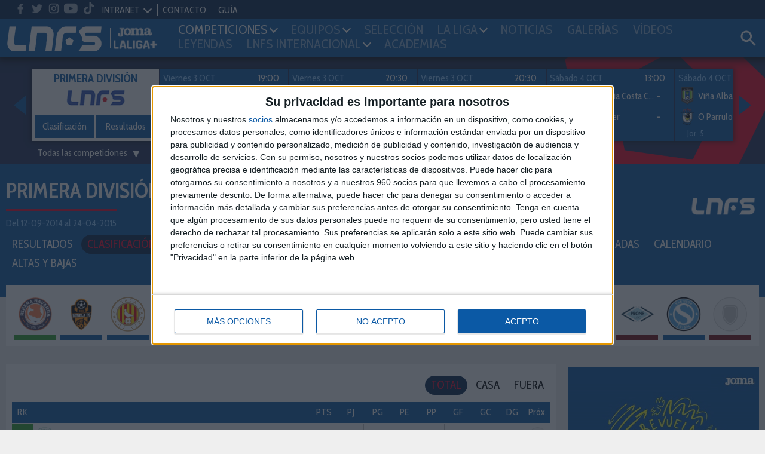

--- FILE ---
content_type: text/html; charset=UTF-8
request_url: https://lnfs.es/competicion/primera/2015/clasificacion/1
body_size: 14722
content:
<!DOCTYPE html>
<html lang="es">
<head>
	<meta charset="utf-8">
	<title>Clasificación de Primera División 2015 | LNFS</title>
	<meta name="description" content="Consulta la clasificación de Primera División 2015 en directo en la web oficial de la LNFS">
	<meta name="keywords" content="lnfs, futsal, Primera División, Segunda División, Intercontinental, Supercopa, Champions league, Copa de SM el Rey, Play-Off Ascenso, Play-Off Titulo, Copa de España, Eurocopa, Primera División Femenina, Mundial">

	
	<meta name="robots" content="index, follow">
	<meta name="google-site-verification" content="loSjcuZxDQtMB_H_vORiliY9XCtmg1vC6TX9JOlLwa8" />
	<meta name="apple-itunes-app" content="app-id=958845406" />
	<meta name="google-play-app" content="app-id=apps.Meytel.LNFS" />

	<meta name="viewport" content="width=device-width, initial-scale=1, maximum-scale=1" />


	<link rel="apple-touch-icon" sizes="57x57" href="/media/favicon/apple-icon-57x57.png">
	<link rel="apple-touch-icon" sizes="60x60" href="/media/favicon/apple-icon-60x60.png">
	<link rel="apple-touch-icon" sizes="72x72" href="/media/favicon/apple-icon-72x72.png">
	<link rel="apple-touch-icon" sizes="76x76" href="/media/favicon/apple-icon-76x76.png">
	<link rel="apple-touch-icon" sizes="114x114" href="/media/favicon/apple-icon-114x114.png">
	<!-- <link rel="apple-touch-icon" sizes="120x120" href="/media/favicon/apple-icon-120x120.png"> -->
	<link rel="apple-touch-icon" sizes="144x144" href="/media/favicon/apple-icon-144x144.png">
	<!-- <link rel="apple-touch-icon" sizes="152x152" href="/media/favicon/apple-icon-152x152.png"> -->
	<link rel="apple-touch-icon" sizes="180x180" href="/media/favicon/apple-icon-180x180.png">
	<link rel="icon" type="image/png" sizes="192x192"  href="/media/favicon/android-icon-192x192.png">
	<link rel="icon" type="image/png" sizes="32x32" href="/media/favicon/favicon-32x32.png">
	<link rel="icon" type="image/png" sizes="96x96" href="/media/favicon/favicon-96x96.png">
	<link rel="icon" type="image/png" sizes="16x16" href="/media/favicon/favicon-16x16.png">
	<link rel="manifest" href="/media/favicon/manifest.json">
	<meta name="msapplication-TileColor" content="#ffffff">
	<meta name="msapplication-TileImage" content="/media/favicon/ms-icon-144x144.png">
	<meta name="theme-color" content="#ffffff">




	
		<meta property="og:title" content="Clasificación de Primera División 2015 | LNFS"/>
		<meta property="og:url" content="https://lnfs.es/"/>
		<meta property="og:type" content="website"/>
		<meta property="og:image" content="https://lnfs.es/media/lnfs/img_web/resources/lnfs.png"/>
		<meta property="og:description" content="Consulta la clasificación de Primera División 2015 en directo en la web oficial de la LNFS"/>

		<script type="application/ld+json">
		[
			{
				"@context":"https://schema.org",
				"@type":"Organization",
				"name": "Clasificación de Primera División 2015 | LNFS",
				"url" : "https://lnfs.es/",
				"sameAs" : [
				"https://twitter.com/lnfs","https://es-es.facebook.com/liganacionaldefutbolsala/","https://www.instagram.com/lnfs89/?hl=es","https://www.youtube.com/channel/UCiSSamUOaeCFQS9MXVqhOPw","https://www.tiktok.com/@lnfs89?lang=es",				],
			}
		]
		</script>
	
	<link href="https://fonts.googleapis.com/css?family=Cabin+Condensed:400,600,700&subset=latin-ext" rel="stylesheet">
		<link rel="stylesheet" type="text/css" href="/media/css/style.css?ch=160008502125" media="all" />
	<link rel="stylesheet" type="text/css" href="/media/css/style_responsive.css?ch=16000850212" media="all" />
	<link rel="stylesheet" type="text/css" href="/media/css/execs_mods.css?ch=16000850212" media="all" />
	<link rel="stylesheet" type="text/css" href="/media/css/custom.css?ch=160008502128" media="all" />

		<link rel="stylesheet" type="text/css" href="/media/css/print.css?ch=16000850212" media="print" />
	
				<link rel="stylesheet" type="text/css" href="/media/css/">
		
	<!-- Google tag (gtag.js) -->
	<script async src="https://www.googletagmanager.com/gtag/js?id=G-94XP2CQRZQ"></script>
	<script>
	window.dataLayer = window.dataLayer || [];
	function gtag(){dataLayer.push(arguments);}
	gtag('js', new Date());

	gtag('config', 'G-94XP2CQRZQ');
	</script>

	<script> var CUR_SEASON = 2026;</script>

	<!-- InMobi Choice. Consent Manager Tag v3.0 (for TCF 2.2) -->
	<script type="text/javascript" async=true>
	(function() {
	var host = window.location.hostname;
	var element = document.createElement('script');
	var firstScript = document.getElementsByTagName('script')[0];
	var url = 'https://cmp.inmobi.com'
		.concat('/choice/', 't_7GcjamzSD7X', '/', host, '/choice.js?tag_version=V3');
	var uspTries = 0;
	var uspTriesLimit = 3;
	element.async = true;
	element.type = 'text/javascript';
	element.src = url;

	firstScript.parentNode.insertBefore(element, firstScript);

	function makeStub() {
		var TCF_LOCATOR_NAME = '__tcfapiLocator';
		var queue = [];
		var win = window;
		var cmpFrame;

		function addFrame() {
		var doc = win.document;
		var otherCMP = !!(win.frames[TCF_LOCATOR_NAME]);

		if (!otherCMP) {
			if (doc.body) {
			var iframe = doc.createElement('iframe');

			iframe.style.cssText = 'display:none';
			iframe.name = TCF_LOCATOR_NAME;
			doc.body.appendChild(iframe);
			} else {
			setTimeout(addFrame, 5);
			}
		}
		return !otherCMP;
		}

		function tcfAPIHandler() {
		var gdprApplies;
		var args = arguments;

		if (!args.length) {
			return queue;
		} else if (args[0] === 'setGdprApplies') {
			if (
			args.length > 3 &&
			args[2] === 2 &&
			typeof args[3] === 'boolean'
			) {
			gdprApplies = args[3];
			if (typeof args[2] === 'function') {
				args[2]('set', true);
			}
			}
		} else if (args[0] === 'ping') {
			var retr = {
			gdprApplies: gdprApplies,
			cmpLoaded: false,
			cmpStatus: 'stub'
			};

			if (typeof args[2] === 'function') {
			args[2](retr);
			}
		} else {
			if(args[0] === 'init' && typeof args[3] === 'object') {
			args[3] = Object.assign(args[3], { tag_version: 'V3' });
			}
			queue.push(args);
		}
		}

		function postMessageEventHandler(event) {
		var msgIsString = typeof event.data === 'string';
		var json = {};

		try {
			if (msgIsString) {
			json = JSON.parse(event.data);
			} else {
			json = event.data;
			}
		} catch (ignore) {}

		var payload = json.__tcfapiCall;

		if (payload) {
			window.__tcfapi(
			payload.command,
			payload.version,
			function(retValue, success) {
				var returnMsg = {
				__tcfapiReturn: {
					returnValue: retValue,
					success: success,
					callId: payload.callId
				}
				};
				if (msgIsString) {
				returnMsg = JSON.stringify(returnMsg);
				}
				if (event && event.source && event.source.postMessage) {
				event.source.postMessage(returnMsg, '*');
				}
			},
			payload.parameter
			);
		}
		}

		while (win) {
		try {
			if (win.frames[TCF_LOCATOR_NAME]) {
			cmpFrame = win;
			break;
			}
		} catch (ignore) {}

		if (win === window.top) {
			break;
		}
		win = win.parent;
		}
		if (!cmpFrame) {
		addFrame();
		win.__tcfapi = tcfAPIHandler;
		win.addEventListener('message', postMessageEventHandler, false);
		}
	};

	makeStub();

	var uspStubFunction = function() {
		var arg = arguments;
		if (typeof window.__uspapi !== uspStubFunction) {
		setTimeout(function() {
			if (typeof window.__uspapi !== 'undefined') {
			window.__uspapi.apply(window.__uspapi, arg);
			}
		}, 500);
		}
	};

	var checkIfUspIsReady = function() {
		uspTries++;
		if (window.__uspapi === uspStubFunction && uspTries < uspTriesLimit) {
		console.warn('USP is not accessible');
		} else {
		clearInterval(uspInterval);
		}
	};

	if (typeof window.__uspapi === 'undefined') {
		window.__uspapi = uspStubFunction;
		var uspInterval = setInterval(checkIfUspIsReady, 6000);
	}
	})();
	</script>
	<!-- End InMobi Choice. Consent Manager Tag v3.0 (for TCF 2.2) -->
</head>
<body class="preload bg3"><header>
	<div class="header">
		<div class="bar-top">
			<ul class="social-list">
								<li class="hm">
					<a target="_blank" href="https://www.facebook.com/liganacionaldefutbolsala">
						<svg class="icon">
							<use xlink:href="/media/img/resources/svg/icos-sprite.svg#facebook"></use>
						</svg>
					</a>
				</li>
								<li class="hm">
					<a target="_blank" href="https://www.twitter.com/LNFS">
						<svg class="icon">
							<use xlink:href="/media/img/resources/svg/icos-sprite.svg#twitter"></use>
						</svg>
					</a>
				</li>
								<li class="hm">
					<a target="_blank" href="https://www.instagram.com/lnfs89">
						<svg class="icon">
							<use xlink:href="/media/img/resources/svg/icos-sprite.svg#instagram"></use>
						</svg>
					</a>
				</li>
								<li class="hm">
					<a target="_blank" href="https://www.youtube.com/channel/UCiSSamUOaeCFQS9MXVqhOPw">
						<svg class="icon">
							<use xlink:href="/media/img/resources/svg/icos-sprite.svg#youtube"></use>
						</svg>
					</a>
				</li>
								<li class="hm">
					<a target="_blank" href="https://www.tiktok.com/@lnfs89?lang=es">
						<svg class="icon">
							<use xlink:href="/media/img/resources/svg/icos-sprite.svg#tiktok"></use>
						</svg>
					</a>
				</li>
							</ul>
			<ul class="links">
				
				
				<li data-class="intranet-select">
					<input type="checkbox" id="intranet-toggle" class="intranet-input"/>
					<label for="intranet-toggle" >
						<a href="javascript:;">INTRANET</a>
						<span class="dp-arrow"></span>
					</label>
					<div class="intranet">
						<a href="http://gdc.lnfs.es/Clubs/Pages/Login.aspx" target="_blank" class="block">Clubes</a>
						<!-- <a href="http://gdc.lnfs.es/acreditacion/login.html" target="_blank" class="block">Prensa</a> -->
					</div>
				</li>

				<li><a href="https://lnfs.es/contacto">CONTACTO</a></li>
								<!-- <li><a href="https://lnfs.es/votaciones">VOTACIONES 2021-2022</a></li>-->
				<li><a href="/guia/2026">GUÍA</a></li>
							</ul>
		</div>

		
		<div class="menu-wrapper pr">
			<div class="ib contentMenu">
				<div class="logo">
					<a href="https://lnfs.es/">
						<img src="https://lnfs.es/media/lnfs/img_web/resources/logos/logos_cabecera/logo_lnfs.png" alt="logo LNFS" />
					</a>
				</div>
				<div class="logo sponsor">
										<a target="_blank" href="https://www.joma-sport.com" class="ml5">
						<img src="https://lnfs.es/media/lnfs/img_sponsors/486mono.png?v2" alt="Sponsor Joma" />
					</a>
										<a target="_blank" href="https://www.laligasports.es" class="ml5">
						<img src="https://lnfs.es/media/lnfs/img_sponsors/485mono.png?v3" alt="Sponsor LaLiga Sports TV" />
					</a>
									</div>
			</div>
			<input type="checkbox" id="menu-toggle" class="burguer-input"/>
			<label for="menu-toggle" class="menu-toggle va-m">
				<span></span>
			</label>
			<ul class="menu ph20">
				<li class="menu-principal mt20 mb20 ml10">Menú principal</li>
								<li id="menu_1">
					<a onclick="toggle_submenu(this, '.submenu')" class="p10 t-uc" href="javascript:;">
						<span>Competiciones</span><i class="dp-arrow"></i>					</a>
											<ul class="tab submenu">
																																<li><a href="https://lnfs.es/competicion/primera/2026/resultados/1">Primera División</a></li>
																																								<li><a href="https://lnfs.es/competicion/segunda/2026/resultados/1">Segunda División</a></li>
																																								<li><a href="https://lnfs.es/competicion/playoff-titulo/2025/resultados/playoffs">Play-Off Título</a></li>
																																								<li><a href="https://lnfs.es/competicion/playoff-ascenso/2025/resultados/playoffs">Play-Off Ascenso</a></li>
																																								<li><a href="https://lnfs.es/competicion/copa-spain/2025/resultados/playoffs">Copa de España</a></li>
																																								<li><a href="https://lnfs.es/competicion/supercopa/2025/resultados/playoffs">Supercopa</a></li>
																																								<li><a href="https://lnfs.es/competicion/copa-del-rey/2025/resultados/playoffs">Copa de SM El Rey</a></li>
																																								<li><a href="https://lnfs.es/competicion/futsal-cup-elite/2023/resultados/playoffs">UEFA Champions League</a></li>
																																								<li><a href="https://lnfs.es/competicion/eurocopa/2022/resultados/playoffs">Eurocopa</a></li>
																																								<li><a href="https://lnfs.es/competicion/mundial/2021/resultados/playoffs">Mundial</a></li>
																																								<li><a href="https://lnfs.es/competicion/intercontinental/2020/resultados/1">Intercontinental</a></li>
																					</ul>
									</li>
								<li id="menu_2">
					<a onclick="toggle_submenu(this, '.submenu')" class="p10 t-uc" href="javascript:;">
						<span>Equipos</span><i class="dp-arrow"></i>					</a>
											<ul class="tab submenu">
																																<li><a href="https://lnfs.es/competicion/primera/2026/equipos">Primera División</a></li>
																																								<li><a href="https://lnfs.es/competicion/segunda/2026/equipos">Segunda División</a></li>
																																								<li><a href="https://lnfs.es/competicion/playoff-titulo/2025/equipos">Play-Off Título</a></li>
																																								<li><a href="https://lnfs.es/competicion/playoff-ascenso/2025/equipos">Play-Off Ascenso</a></li>
																																								<li><a href="https://lnfs.es/competicion/copa-spain/2025/equipos">Copa de España</a></li>
																																								<li><a href="https://lnfs.es/competicion/supercopa/2025/equipos">Supercopa</a></li>
																																								<li><a href="https://lnfs.es/competicion/copa-del-rey/2025/equipos">Copa de SM El Rey</a></li>
																																								<li><a href="https://lnfs.es/competicion/futsal-cup-elite/2023/equipos">UEFA Champions League</a></li>
																																								<li><a href="https://lnfs.es/competicion/eurocopa/2022/equipos">Eurocopa</a></li>
																																								<li><a href="https://lnfs.es/competicion/mundial/2021/equipos">Mundial</a></li>
																																								<li><a href="https://lnfs.es/competicion/intercontinental/2020/equipos">Intercontinental</a></li>
																					</ul>
									</li>
								<li id="menu_3">
					<a onclick="toggle_submenu(this, '.submenu')" class="p10 t-uc" href="https://lnfs.es/seleccion/historial">
						<span>Selección</span>					</a>
									</li>
								<li id="menu_4">
					<a onclick="toggle_submenu(this, '.submenu')" class="p10 t-uc" href="javascript:;">
						<span>La Liga</span><i class="dp-arrow"></i>					</a>
											<ul class="tab submenu">
																																<li><a href="https://lnfs.es/legal/memorias">Memorias LNFS</a></li>
																																								<li><a href="https://lnfs.es/la-liga">Historia de la LNFS</a></li>
																																								<li><a href="https://lnfs.es/guias">Guías LNFS</a></li>
																																								<li><a href="https://lnfs.es/organigrama">Organigrama LNFS</a></li>
																																								<li><a href="https://lnfs.es/legal/reglas">Reglas y Normas</a></li>
																					</ul>
									</li>
								<li id="menu_5">
					<a onclick="toggle_submenu(this, '.submenu')" class="p10 t-uc" href="https://lnfs.es/noticias">
						<span>Noticias</span>					</a>
									</li>
								<li id="menu_6">
					<a onclick="toggle_submenu(this, '.submenu')" class="p10 t-uc" href="https://lnfs.es/galerias">
						<span>Galerías</span>					</a>
									</li>
								<li id="menu_7">
					<a onclick="toggle_submenu(this, '.submenu')" class="p10 t-uc" href="https://lnfs.es/videos">
						<span>Vídeos</span>					</a>
									</li>
								<li id="menu_8">
					<a onclick="toggle_submenu(this, '.submenu')" class="p10 t-uc" href="https://lnfs.es/noticias/leyendas">
						<span>Leyendas</span>					</a>
									</li>
								<li id="menu_9">
					<a onclick="toggle_submenu(this, '.submenu')" class="p10 t-uc" href="javascript:;">
						<span>lnfs internacional</span><i class="dp-arrow"></i>					</a>
											<ul class="tab submenu">
																																<li><a href="https://lnfs.es/internacional/lnfs-england">LNFS England</a></li>
																																								<li><a href="https://lnfs.es/internacional/bfl">BFL</a></li>
																																								<li><a href="https://lnfs.es/internacional/us-youth-futsal">US Youth Futsal</a></li>
																																								<li><a href="https://lnfs.es/internacional/faf">FAF</a></li>
																																								<li><a href="https://lnfs.es/internacional/ifa">IFA India</a></li>
																					</ul>
									</li>
								<li id="menu_10">
					<a onclick="toggle_submenu(this, '.submenu')" class="p10 t-uc" href="https://lnfs.es/formacion/proyecto-red-blue/info-general">
						<span>Academias</span>					</a>
									</li>
							</ul>

			<div class="search-wrapper ib va-m">
				<a class="iconSearch" href="javascript:;" onclick="toggle_class('.search-box','open')">
					<svg class="icon">
						<use xlink:href="/media/img/resources/svg/icos-sprite.svg#search"></use>
					</svg>
				</a>
			</div>
			<div class="search-box color-white">
				<input id="input_search" type="text" placeholder="Buscar..." name="search">
				<a onclick="searchNew()" class="ib va-m" href="javascript:;">
					<svg class="search-icon"><use xlink:href="/media/img/resources/svg/icos-sprite.svg#search"></use></svg>
				</a>
				<a class="ib va-m" href="javascript:;" onclick="toggle_class('.search-box','open')">
					<svg class="search-icon"><use xlink:href="/media/img/resources/svg/icos-sprite.svg#close"></use></svg>
				</a>
			</div>

		</div>
	</div>
			<div class="header-teams color-white ta-c oh">
			<div class="row row-min row-flex hidden">
				<div class="col-xs-6 cat-1 pv10">
					<h2 class="name"><a href="https://lnfs.es/competicion/primera/2026/resultados">PRIMERA DIVISIÓN</a></h2>
					<ul class="shield-menu">
																																								<li>
											<a href="https://lnfs.es/equipo/córdoba-patrimonio-humanidad/4/info">
												<img src="https://lnfs.es/media/lnfs/shields_futsal/png/4.png?size=100&v_=1759149308" alt="Córdoba Patrimonio Humanidad" />
											</a>
										</li>
																																				<li>
											<a href="https://lnfs.es/equipo/quesos-hidalgo-manzanares-fs/9/info">
												<img src="https://lnfs.es/media/lnfs/shields_futsal/png/9.png?size=100&v_=1759149308" alt="Quesos  Hidalgo Manzanares FS" />
											</a>
										</li>
																																				<li>
											<a href="https://lnfs.es/equipo/noia-portus-apostoli/10/info">
												<img src="https://lnfs.es/media/lnfs/shields_futsal/png/10.png?size=100&v_=1759149308" alt="Noia Portus Apostoli" />
											</a>
										</li>
																																				<li>
											<a href="https://lnfs.es/equipo/barça/18/info">
												<img src="https://lnfs.es/media/lnfs/shields_futsal/png/18.png?size=100&v_=1759149308" alt="Barça" />
											</a>
										</li>
																																				<li>
											<a href="https://lnfs.es/equipo/osasuna-magna-xota/20/info">
												<img src="https://lnfs.es/media/lnfs/shields_futsal/png/20.png?size=100&v_=1759149308" alt="Osasuna Magna Xota" />
											</a>
										</li>
																																				<li>
											<a href="https://lnfs.es/equipo/jimbee-cartagena-costa-cálida/21/info">
												<img src="https://lnfs.es/media/lnfs/shields_futsal/png/21.png?size=100&v_=1759149308" alt="Jimbee Cartagena Costa Cálida" />
											</a>
										</li>
																																				<li>
											<a href="https://lnfs.es/equipo/elpozo-murcia-costa-cálida/22/info">
												<img src="https://lnfs.es/media/lnfs/shields_futsal/png/22.png?size=100&v_=1759149308" alt="ElPozo Murcia Costa Cálida" />
											</a>
										</li>
																																				<li>
											<a href="https://lnfs.es/equipo/industrias-santa-coloma/24/info">
												<img src="https://lnfs.es/media/lnfs/shields_futsal/png/24.png?size=100&v_=1759149308" alt="Industrias Santa Coloma" />
											</a>
										</li>
																																				<li>
											<a href="https://lnfs.es/equipo/islas-baleares-palma-futsal/30/info">
												<img src="https://lnfs.es/media/lnfs/shields_futsal/png/30.png?size=100&v_=1759149308" alt="Islas Baleares Palma Futsal" />
											</a>
										</li>
																																				<li>
											<a href="https://lnfs.es/equipo/viña-albali-valdepeñas/32/info">
												<img src="https://lnfs.es/media/lnfs/shields_futsal/png/32.png?size=100&v_=1759149308" alt="Viña Albali Valdepeñas" />
											</a>
										</li>
																																				<li>
											<a href="https://lnfs.es/equipo/o-parrulo-ferrol/29/info">
												<img src="https://lnfs.es/media/lnfs/shields_futsal/png/29.png?size=100&v_=1759149308" alt="O Parrulo Ferrol" />
											</a>
										</li>
																																			</ul>
				</div>
				<div class="col-xs-6 cat-2 pv10">
					<h2 class="name"><a href="https://lnfs.es/competicion/segunda/2026/resultados">SEGUNDA DIVISIÓN</a></h2>
					<ul class="shield-menu">
																																																	<li>
											<a href="https://lnfs.es/equipo/entrerríos-automatización/3/info">
												<img src="https://lnfs.es/media/lnfs/shields_futsal/png/3.png?size=100&v_=1759149308" alt="Entrerríos Automatización" />
											</a>
										</li>
																																																						<li>
											<a href="https://lnfs.es/equipo/barça-atlètic/1/info">
												<img src="https://lnfs.es/media/lnfs/shields_futsal/png/1.png?size=100&v_=1759149308" alt="Barça Atlètic" />
											</a>
										</li>
																																																						<li>
											<a href="https://lnfs.es/equipo/unión-África-ceutí/40/info">
												<img src="https://lnfs.es/media/lnfs/shields_futsal/png/40.png?size=100&v_=1759149308" alt="Unión África Ceutí" />
											</a>
										</li>
																																																						<li>
											<a href="https://lnfs.es/equipo/heredia-21-málaga-ciudad-redonda/19/info">
												<img src="https://lnfs.es/media/lnfs/shields_futsal/png/19.png?size=100&v_=1759149308" alt="Heredia 21 Málaga Ciudad Redonda" />
											</a>
										</li>
																																																						<li>
											<a href="https://lnfs.es/equipo/levante-ud-fs/26/info">
												<img src="https://lnfs.es/media/lnfs/shields_futsal/png/26.png?size=100&v_=1759149308" alt="Levante UD FS" />
											</a>
										</li>
																																																						<li>
											<a href="https://lnfs.es/equipo/cd-leganés/35/info">
												<img src="https://lnfs.es/media/lnfs/shields_futsal/png/35.png?size=100&v_=1759149308" alt="CD Leganés" />
											</a>
										</li>
																																																						<li>
											<a href="https://lnfs.es/equipo/cd-melistar-fs/100/info">
												<img src="https://lnfs.es/media/lnfs/shields_futsal/png/100.png?size=100&v_=1759149308" alt="CD Melistar FS" />
											</a>
										</li>
																																																						<li>
											<a href="https://lnfs.es/equipo/avanza-jaén/2951/info">
												<img src="https://lnfs.es/media/lnfs/shields_futsal/png/2951.png?size=100&v_=1759149308" alt="Avanza Jaén Paraíso Interior" />
											</a>
										</li>
																																																						<li>
											<a href="https://lnfs.es/equipo/sala-5-martorell/588/info">
												<img src="https://lnfs.es/media/lnfs/shields_futsal/png/588.png?size=100&v_=1759149308" alt="Sala 5 Martorell" />
											</a>
										</li>
																																																						<li>
											<a href="https://lnfs.es/equipo/zambú-cfs-pinatar/2838/info">
												<img src="https://lnfs.es/media/lnfs/shields_futsal/png/2838.png?size=100&v_=1759149308" alt="Zambú CFS Pinatar Cerramientos Abatibles" />
											</a>
										</li>
																																																						<li>
											<a href="https://lnfs.es/equipo/gasifred-atlético-fútbol-sala/2919/info">
												<img src="https://lnfs.es/media/lnfs/shields_futsal/png/2919.png?size=100&v_=1759149308" alt="Gasifred Atlético Fútbol Sala" />
											</a>
										</li>
																																																						<li>
											<a href="https://lnfs.es/equipo/vulcanizados-ruiz-tafa-fs/2952/info">
												<img src="https://lnfs.es/media/lnfs/shields_futsal/png/2952.png?size=100&v_=1759149308" alt="Vulcanizados Ruiz Tafa FS" />
											</a>
										</li>
																																																						<li>
											<a href="https://lnfs.es/equipo/wanapix-ad-sala-10/23/info">
												<img src="https://lnfs.es/media/lnfs/shields_futsal/png/23.png?size=100&v_=1759149308" alt="WANAPIX AD Sala 10" />
											</a>
										</li>
																																												</ul>
				</div>
			</div>
		</div>
	</header>
	<div class="bg-img-1 br-header pt20">
	<div class="ta-c color-white">
		<div class="ib pr featured-matches">
			<a href="javascript:;" class="block nav nav-prev"><i class="arrow-left"></i></a>
			<a href="javascript:;" class="block nav nav-next"><i class="arrow-right"></i></a>
			<div class="featured-matches-slider shadow" id="featuredMatches-slider">

											<div>
							<div class="card big-card">
								<b class="t5 color-main2 t-uc">Primera División</b>
								<div>
									<img src="https://lnfs.es/media/lnfs/competition_futsal/png/color/lnfs_custom.png" alt="Logo competición LNFS" />
								</div>
																																			<a href="https://lnfs.es/competicion/primera/2026/clasificacion" class="btn ph0">Clasificación</a>
																		<a href="https://lnfs.es/competicion/primera/2026/resultados" class="btn ph0">Resultados</a>
								
							</div>
						</div>
													<div>
								<a href="https://lnfs.es/partido/osasuna-magna-xota/noia-portus-apostoli/77/2026">
									<div class="card card-team ta-l">
										<div id="info_202677" class="row mh0 mb5">
											
																									<span class="date" data-id="Viernes 3 OCT">Viernes 3 OCT</span>
																											<span class="fr mr10">19:00</span>
																									
																					</div>
																				<div class="team">
											<img class="ib va-m" src="https://lnfs.es/media/lnfs/shields_futsal/png/20.png?size=50&v_=1759149308" alt="Escudo Osasuna Magna Xota" />
											<span class="ib va-m name">Osasuna Magna Xota</span>
											<b class="ib va-m"><span id="rlocal_202677">-</span> <small id="ls_202677" class="fs-small hidden">(<span id="plocal_202677"></span>)</small></b>
										</div>
										<div class="team mt5">
											<img class="ib va-m" src="https://lnfs.es/media/lnfs/shields_futsal/png/10.png?size=50&v_=1759149308" alt="Escudo Noia Portus Apostoli" />
											<span class="ib va-m name">Noia Portus Apostoli</span>
											<b class="ib va-m"><span id="rvisit_202677">-</span> <small id="vs_202677" class="fs-small hidden">(<span id="pvisitor_202677"></span>)</small></b>
										</div>
																					<div class="tvs ta-l mt5 col-md-4">Jor. 5</div>
											<div class="tvs ta-r mt5 col-md-8"></div>
										
									</div>
								</a>
							</div>
													<div>
								<a href="https://lnfs.es/partido/atp-tudelano-ribera-navarra/barça/69/2026">
									<div class="card card-team ta-l">
										<div id="info_202669" class="row mh0 mb5">
											
																									<span class="date" data-id="Viernes 3 OCT">Viernes 3 OCT</span>
																											<span class="fr mr10">20:30</span>
																									
																					</div>
																				<div class="team">
											<img class="ib va-m" src="https://lnfs.es/media/lnfs/shields_futsal/png/17.png?size=50&v_=1759149308" alt="Escudo ATP Ilum. Tudelano Ribera Navarra" />
											<span class="ib va-m name">ATP Ilum. Tudelano Ribera Navarra</span>
											<b class="ib va-m"><span id="rlocal_202669">-</span> <small id="ls_202669" class="fs-small hidden">(<span id="plocal_202669"></span>)</small></b>
										</div>
										<div class="team mt5">
											<img class="ib va-m" src="https://lnfs.es/media/lnfs/shields_futsal/png/18.png?size=50&v_=1759149308" alt="Escudo Barça" />
											<span class="ib va-m name">Barça</span>
											<b class="ib va-m"><span id="rvisit_202669">-</span> <small id="vs_202669" class="fs-small hidden">(<span id="pvisitor_202669"></span>)</small></b>
										</div>
																					<div class="tvs ta-l mt5 col-md-4">Jor. 5</div>
											<div class="tvs ta-r mt5 col-md-8"></div>
										
									</div>
								</a>
							</div>
													<div>
								<a href="https://lnfs.es/partido/islas-baleares-palma-futsal/servigroup-peñíscola-fs/67/2026">
									<div class="card card-team ta-l">
										<div id="info_202667" class="row mh0 mb5">
											
																									<span class="date" data-id="Viernes 3 OCT">Viernes 3 OCT</span>
																											<span class="fr mr10">20:30</span>
																									
																					</div>
																				<div class="team">
											<img class="ib va-m" src="https://lnfs.es/media/lnfs/shields_futsal/png/30.png?size=50&v_=1759149308" alt="Escudo Islas Baleares Palma Futsal" />
											<span class="ib va-m name">Islas Baleares Palma Futsal</span>
											<b class="ib va-m"><span id="rlocal_202667">-</span> <small id="ls_202667" class="fs-small hidden">(<span id="plocal_202667"></span>)</small></b>
										</div>
										<div class="team mt5">
											<img class="ib va-m" src="https://lnfs.es/media/lnfs/shields_futsal/png/31.png?size=50&v_=1759149308" alt="Escudo Servigroup Peñíscola FS" />
											<span class="ib va-m name">Servigroup Peñíscola FS</span>
											<b class="ib va-m"><span id="rvisit_202667">-</span> <small id="vs_202667" class="fs-small hidden">(<span id="pvisitor_202667"></span>)</small></b>
										</div>
																					<div class="tvs ta-l mt5 col-md-4">Jor. 5</div>
											<div class="tvs ta-r mt5 col-md-8"></div>
										
									</div>
								</a>
							</div>
													<div>
								<a href="https://lnfs.es/partido/elpozo-murcia-costa-cálida/movistar-inter/71/2026">
									<div class="card card-team ta-l">
										<div id="info_202671" class="row mh0 mb5">
											
																									<span class="date" data-id="Sábado 4 OCT">Sábado 4 OCT</span>
																											<span class="fr mr10">13:00</span>
																									
																					</div>
																				<div class="team">
											<img class="ib va-m" src="https://lnfs.es/media/lnfs/shields_futsal/png/22.png?size=50&v_=1759149308" alt="Escudo ElPozo Murcia Costa Cálida" />
											<span class="ib va-m name">ElPozo Murcia Costa Cálida</span>
											<b class="ib va-m"><span id="rlocal_202671">-</span> <small id="ls_202671" class="fs-small hidden">(<span id="plocal_202671"></span>)</small></b>
										</div>
										<div class="team mt5">
											<img class="ib va-m" src="https://lnfs.es/media/lnfs/shields_futsal/png/27.png?size=50&v_=1759149308" alt="Escudo Movistar Inter" />
											<span class="ib va-m name">Movistar Inter</span>
											<b class="ib va-m"><span id="rvisit_202671">-</span> <small id="vs_202671" class="fs-small hidden">(<span id="pvisitor_202671"></span>)</small></b>
										</div>
																					<div class="tvs ta-l mt5 col-md-4">Jor. 5</div>
											<div class="tvs ta-r mt5 col-md-8"></div>
										
									</div>
								</a>
							</div>
													<div>
								<a href="https://lnfs.es/partido/viña-albali-valdepeñas/o-parrulo-ferrol/75/2026">
									<div class="card card-team ta-l">
										<div id="info_202675" class="row mh0 mb5">
											
																									<span class="date" data-id="Sábado 4 OCT">Sábado 4 OCT</span>
																											<span class="fr mr10">18:30</span>
																									
																					</div>
																				<div class="team">
											<img class="ib va-m" src="https://lnfs.es/media/lnfs/shields_futsal/png/32.png?size=50&v_=1759149308" alt="Escudo Viña Albali Valdepeñas" />
											<span class="ib va-m name">Viña Albali Valdepeñas</span>
											<b class="ib va-m"><span id="rlocal_202675">-</span> <small id="ls_202675" class="fs-small hidden">(<span id="plocal_202675"></span>)</small></b>
										</div>
										<div class="team mt5">
											<img class="ib va-m" src="https://lnfs.es/media/lnfs/shields_futsal/png/29.png?size=50&v_=1759149308" alt="Escudo O Parrulo Ferrol" />
											<span class="ib va-m name">O Parrulo Ferrol</span>
											<b class="ib va-m"><span id="rvisit_202675">-</span> <small id="vs_202675" class="fs-small hidden">(<span id="pvisitor_202675"></span>)</small></b>
										</div>
																					<div class="tvs ta-l mt5 col-md-4">Jor. 5</div>
											<div class="tvs ta-r mt5 col-md-8"></div>
										
									</div>
								</a>
							</div>
													<div>
								<a href="https://lnfs.es/partido/jimbee-cartagena-costa-cálida/family-cash-alzira-fs/79/2026">
									<div class="card card-team ta-l">
										<div id="info_202679" class="row mh0 mb5">
											
																									<span class="date" data-id="Sábado 4 OCT">Sábado 4 OCT</span>
																											<span class="fr mr10">20:00</span>
																									
																					</div>
																				<div class="team">
											<img class="ib va-m" src="https://lnfs.es/media/lnfs/shields_futsal/png/21.png?size=50&v_=1759149308" alt="Escudo Jimbee Cartagena Costa Cálida" />
											<span class="ib va-m name">Jimbee Cartagena Costa Cálida</span>
											<b class="ib va-m"><span id="rlocal_202679">-</span> <small id="ls_202679" class="fs-small hidden">(<span id="plocal_202679"></span>)</small></b>
										</div>
										<div class="team mt5">
											<img class="ib va-m" src="https://lnfs.es/media/lnfs/shields_futsal/png/150.png?size=50&v_=1759149308" alt="Escudo Family Cash Alzira FS" />
											<span class="ib va-m name">Family Cash Alzira FS</span>
											<b class="ib va-m"><span id="rvisit_202679">-</span> <small id="vs_202679" class="fs-small hidden">(<span id="pvisitor_202679"></span>)</small></b>
										</div>
																					<div class="tvs ta-l mt5 col-md-4">Jor. 5</div>
											<div class="tvs ta-r mt5 col-md-8"></div>
										
									</div>
								</a>
							</div>
													<div>
								<a href="https://lnfs.es/partido/jaén-paraíso-interior/quesos-hidalgo-manzanares-fs/65/2026">
									<div class="card card-team ta-l">
										<div id="info_202665" class="row mh0 mb5">
											
																									<span class="date" data-id="Domingo 5 OCT">Domingo 5 OCT</span>
																											<span class="fr mr10">12:30</span>
																									
																					</div>
																				<div class="team">
											<img class="ib va-m" src="https://lnfs.es/media/lnfs/shields_futsal/png/25.png?size=50&v_=1759149308" alt="Escudo Jaén Paraíso Interior" />
											<span class="ib va-m name">Jaén Paraíso Interior</span>
											<b class="ib va-m"><span id="rlocal_202665">-</span> <small id="ls_202665" class="fs-small hidden">(<span id="plocal_202665"></span>)</small></b>
										</div>
										<div class="team mt5">
											<img class="ib va-m" src="https://lnfs.es/media/lnfs/shields_futsal/png/9.png?size=50&v_=1759149308" alt="Escudo Quesos  Hidalgo Manzanares FS" />
											<span class="ib va-m name">Quesos  Hidalgo Manzanares FS</span>
											<b class="ib va-m"><span id="rvisit_202665">-</span> <small id="vs_202665" class="fs-small hidden">(<span id="pvisitor_202665"></span>)</small></b>
										</div>
																					<div class="tvs ta-l mt5 col-md-4">Jor. 5</div>
											<div class="tvs ta-r mt5 col-md-8"></div>
										
									</div>
								</a>
							</div>
													<div>
								<a href="https://lnfs.es/partido/industrias-santa-coloma/córdoba-patrimonio-humanidad/73/2026">
									<div class="card card-team ta-l">
										<div id="info_202673" class="row mh0 mb5">
											
																									<span class="date" data-id="Domingo 5 OCT">Domingo 5 OCT</span>
																											<span class="fr mr10">17:00</span>
																									
																					</div>
																				<div class="team">
											<img class="ib va-m" src="https://lnfs.es/media/lnfs/shields_futsal/png/24.png?size=50&v_=1759149308" alt="Escudo Industrias Santa Coloma" />
											<span class="ib va-m name">Industrias Santa Coloma</span>
											<b class="ib va-m"><span id="rlocal_202673">-</span> <small id="ls_202673" class="fs-small hidden">(<span id="plocal_202673"></span>)</small></b>
										</div>
										<div class="team mt5">
											<img class="ib va-m" src="https://lnfs.es/media/lnfs/shields_futsal/png/4.png?size=50&v_=1759149308" alt="Escudo Córdoba Patrimonio Humanidad" />
											<span class="ib va-m name">Córdoba Patrimonio Humanidad</span>
											<b class="ib va-m"><span id="rvisit_202673">-</span> <small id="vs_202673" class="fs-small hidden">(<span id="pvisitor_202673"></span>)</small></b>
										</div>
																					<div class="tvs ta-l mt5 col-md-4">Jor. 5</div>
											<div class="tvs ta-r mt5 col-md-8"></div>
										
									</div>
								</a>
							</div>
																	<div>
							<div class="card big-card">
								<b class="t5 color-main2 t-uc">Segunda División</b>
								<div>
									<img src="https://lnfs.es/media/lnfs/competition_futsal/png/color/lnfs_custom.png" alt="Logo competición LNFS" />
								</div>
																																			<a href="https://lnfs.es/competicion/segunda/2026/clasificacion" class="btn ph0">Clasificación</a>
																		<a href="https://lnfs.es/competicion/segunda/2026/resultados" class="btn ph0">Resultados</a>
								
							</div>
						</div>
													<div>
								<a href="https://lnfs.es/partido/unión-África-ceutí/cd-leganés/393/2026">
									<div class="card card-team ta-l">
										<div id="info_2026393" class="row mh0 mb5">
											
																									<span class="date" data-id="Sábado 27 SEP">Sábado 27 SEP</span>
																											<span id="status_2026393" class="fr ph5 bg-red t-uc">Finalizado</span>
																									
																					</div>
																				<div class="team">
											<img class="ib va-m" src="https://lnfs.es/media/lnfs/shields_futsal/png/40.png?size=50&v_=1759149308" alt="Escudo Unión África Ceutí" />
											<span class="ib va-m name">Unión África Ceutí</span>
											<b class="ib va-m"><span id="rlocal_2026393">3</span> <small id="ls_2026393" class="fs-small hidden">(<span id="plocal_2026393"></span>)</small></b>
										</div>
										<div class="team mt5">
											<img class="ib va-m" src="https://lnfs.es/media/lnfs/shields_futsal/png/35.png?size=50&v_=1759149308" alt="Escudo CD Leganés" />
											<span class="ib va-m name">CD Leganés</span>
											<b class="ib va-m"><span id="rvisit_2026393">0</span> <small id="vs_2026393" class="fs-small hidden">(<span id="pvisitor_2026393"></span>)</small></b>
										</div>
																					<div class="tvs ta-l mt5 col-md-4">Jor. 2</div>
											<div class="tvs ta-r mt5 col-md-8"></div>
										
									</div>
								</a>
							</div>
													<div>
								<a href="https://lnfs.es/partido/barça-atlètic/vulcanizados-ruiz-tafa-fs/395/2026">
									<div class="card card-team ta-l">
										<div id="info_2026395" class="row mh0 mb5">
											
																									<span class="date" data-id="Sábado 27 SEP">Sábado 27 SEP</span>
																											<span id="status_2026395" class="fr ph5 bg-red t-uc">Finalizado</span>
																									
																					</div>
																				<div class="team">
											<img class="ib va-m" src="https://lnfs.es/media/lnfs/shields_futsal/png/1.png?size=50&v_=1759149308" alt="Escudo Barça Atlètic" />
											<span class="ib va-m name">Barça Atlètic</span>
											<b class="ib va-m"><span id="rlocal_2026395">4</span> <small id="ls_2026395" class="fs-small hidden">(<span id="plocal_2026395"></span>)</small></b>
										</div>
										<div class="team mt5">
											<img class="ib va-m" src="https://lnfs.es/media/lnfs/shields_futsal/png/2952.png?size=50&v_=1759149308" alt="Escudo Vulcanizados Ruiz Tafa FS" />
											<span class="ib va-m name">Vulcanizados Ruiz Tafa FS</span>
											<b class="ib va-m"><span id="rvisit_2026395">4</span> <small id="vs_2026395" class="fs-small hidden">(<span id="pvisitor_2026395"></span>)</small></b>
										</div>
																					<div class="tvs ta-l mt5 col-md-4">Jor. 2</div>
											<div class="tvs ta-r mt5 col-md-8"></div>
										
									</div>
								</a>
							</div>
													<div>
								<a href="https://lnfs.es/partido/sala-5-martorell/mrb-fs-móstoles/403/2026">
									<div class="card card-team ta-l">
										<div id="info_2026403" class="row mh0 mb5">
											
																									<span class="date" data-id="Sábado 27 SEP">Sábado 27 SEP</span>
																											<span id="status_2026403" class="fr ph5 bg-red t-uc">Finalizado</span>
																									
																					</div>
																				<div class="team">
											<img class="ib va-m" src="https://lnfs.es/media/lnfs/shields_futsal/png/588.png?size=50&v_=1759149308" alt="Escudo Sala 5 Martorell" />
											<span class="ib va-m name">Sala 5 Martorell</span>
											<b class="ib va-m"><span id="rlocal_2026403">2</span> <small id="ls_2026403" class="fs-small hidden">(<span id="plocal_2026403"></span>)</small></b>
										</div>
										<div class="team mt5">
											<img class="ib va-m" src="https://lnfs.es/media/lnfs/shields_futsal/png/151.png?size=50&v_=1759149308" alt="Escudo MRB FS Móstoles" />
											<span class="ib va-m name">MRB FS Móstoles</span>
											<b class="ib va-m"><span id="rvisit_2026403">4</span> <small id="vs_2026403" class="fs-small hidden">(<span id="pvisitor_2026403"></span>)</small></b>
										</div>
																					<div class="tvs ta-l mt5 col-md-4">Jor. 2</div>
											<div class="tvs ta-r mt5 col-md-8"></div>
										
									</div>
								</a>
							</div>
													<div>
								<a href="https://lnfs.es/partido/zambú-cfs-pinatar/wanapix-ad-sala-10/405/2026">
									<div class="card card-team ta-l">
										<div id="info_2026405" class="row mh0 mb5">
											
																									<span class="date" data-id="Sábado 27 SEP">Sábado 27 SEP</span>
																											<span id="status_2026405" class="fr ph5 bg-red t-uc">Finalizado</span>
																									
																					</div>
																				<div class="team">
											<img class="ib va-m" src="https://lnfs.es/media/lnfs/shields_futsal/png/2838.png?size=50&v_=1759149308" alt="Escudo Zambú CFS Pinatar Cerramientos Abatibles" />
											<span class="ib va-m name">Zambú CFS Pinatar Cerramientos Abatibles</span>
											<b class="ib va-m"><span id="rlocal_2026405">1</span> <small id="ls_2026405" class="fs-small hidden">(<span id="plocal_2026405"></span>)</small></b>
										</div>
										<div class="team mt5">
											<img class="ib va-m" src="https://lnfs.es/media/lnfs/shields_futsal/png/23.png?size=50&v_=1759149308" alt="Escudo WANAPIX AD Sala 10" />
											<span class="ib va-m name">WANAPIX AD Sala 10</span>
											<b class="ib va-m"><span id="rvisit_2026405">4</span> <small id="vs_2026405" class="fs-small hidden">(<span id="pvisitor_2026405"></span>)</small></b>
										</div>
																					<div class="tvs ta-l mt5 col-md-4">Jor. 2</div>
											<div class="tvs ta-r mt5 col-md-8"></div>
										
									</div>
								</a>
							</div>
													<div>
								<a href="https://lnfs.es/partido/burela-fs/avanza-jaén/401/2026">
									<div class="card card-team ta-l">
										<div id="info_2026401" class="row mh0 mb5">
											
																									<span class="date" data-id="Sábado 27 SEP">Sábado 27 SEP</span>
																											<span id="status_2026401" class="fr ph5 bg-red t-uc">Finalizado</span>
																									
																					</div>
																				<div class="team">
											<img class="ib va-m" src="https://lnfs.es/media/lnfs/shields_futsal/png/11.png?size=50&v_=1759149308" alt="Escudo Burela FS" />
											<span class="ib va-m name">Burela FS</span>
											<b class="ib va-m"><span id="rlocal_2026401">3</span> <small id="ls_2026401" class="fs-small hidden">(<span id="plocal_2026401"></span>)</small></b>
										</div>
										<div class="team mt5">
											<img class="ib va-m" src="https://lnfs.es/media/lnfs/shields_futsal/png/2951.png?size=50&v_=1759149308" alt="Escudo Avanza Jaén Paraíso Interior" />
											<span class="ib va-m name">Avanza Jaén Paraíso Interior</span>
											<b class="ib va-m"><span id="rvisit_2026401">0</span> <small id="vs_2026401" class="fs-small hidden">(<span id="pvisitor_2026401"></span>)</small></b>
										</div>
																					<div class="tvs ta-l mt5 col-md-4">Jor. 2</div>
											<div class="tvs ta-r mt5 col-md-8"></div>
										
									</div>
								</a>
							</div>
													<div>
								<a href="https://lnfs.es/partido/levante-ud-fs/heredia-21-málaga-ciudad-redonda/399/2026">
									<div class="card card-team ta-l">
										<div id="info_2026399" class="row mh0 mb5">
											
																									<span class="date" data-id="Sábado 27 SEP">Sábado 27 SEP</span>
																											<span id="status_2026399" class="fr ph5 bg-red t-uc">Finalizado</span>
																									
																					</div>
																				<div class="team">
											<img class="ib va-m" src="https://lnfs.es/media/lnfs/shields_futsal/png/26.png?size=50&v_=1759149308" alt="Escudo Levante UD FS" />
											<span class="ib va-m name">Levante UD FS</span>
											<b class="ib va-m"><span id="rlocal_2026399">0</span> <small id="ls_2026399" class="fs-small hidden">(<span id="plocal_2026399"></span>)</small></b>
										</div>
										<div class="team mt5">
											<img class="ib va-m" src="https://lnfs.es/media/lnfs/shields_futsal/png/19.png?size=50&v_=1759149308" alt="Escudo Heredia 21 Málaga Ciudad Redonda" />
											<span class="ib va-m name">Heredia 21 Málaga Ciudad Redonda</span>
											<b class="ib va-m"><span id="rvisit_2026399">2</span> <small id="vs_2026399" class="fs-small hidden">(<span id="pvisitor_2026399"></span>)</small></b>
										</div>
																					<div class="tvs ta-l mt5 col-md-4">Jor. 2</div>
											<div class="tvs ta-r mt5 col-md-8"></div>
										
									</div>
								</a>
							</div>
													<div>
								<a href="https://lnfs.es/partido/entrerríos-automatización/cd-melistar-fs/397/2026">
									<div class="card card-team ta-l">
										<div id="info_2026397" class="row mh0 mb5">
											
																									<span class="date" data-id="Sábado 27 SEP">Sábado 27 SEP</span>
																											<span id="status_2026397" class="fr ph5 bg-red t-uc">Finalizado</span>
																									
																					</div>
																				<div class="team">
											<img class="ib va-m" src="https://lnfs.es/media/lnfs/shields_futsal/png/3.png?size=50&v_=1759149308" alt="Escudo Entrerríos Automatización" />
											<span class="ib va-m name">Entrerríos Automatización</span>
											<b class="ib va-m"><span id="rlocal_2026397">3</span> <small id="ls_2026397" class="fs-small hidden">(<span id="plocal_2026397"></span>)</small></b>
										</div>
										<div class="team mt5">
											<img class="ib va-m" src="https://lnfs.es/media/lnfs/shields_futsal/png/100.png?size=50&v_=1759149308" alt="Escudo CD Melistar FS" />
											<span class="ib va-m name">CD Melistar FS</span>
											<b class="ib va-m"><span id="rvisit_2026397">3</span> <small id="vs_2026397" class="fs-small hidden">(<span id="pvisitor_2026397"></span>)</small></b>
										</div>
																					<div class="tvs ta-l mt5 col-md-4">Jor. 2</div>
											<div class="tvs ta-r mt5 col-md-8"></div>
										
									</div>
								</a>
							</div>
													<div>
								<a href="https://lnfs.es/partido/inagroup-el-ejido-futsal/gasifred-atlético-fútbol-sala/391/2026">
									<div class="card card-team ta-l">
										<div id="info_2026391" class="row mh0 mb5">
											
																									<span class="date" data-id="Sábado 27 SEP">Sábado 27 SEP</span>
																											<span id="status_2026391" class="fr ph5 bg-red t-uc">Finalizado</span>
																									
																					</div>
																				<div class="team">
											<img class="ib va-m" src="https://lnfs.es/media/lnfs/shields_futsal/png/2883.png?size=50&v_=1759149308" alt="Escudo Inagroup El Ejido Futsal" />
											<span class="ib va-m name">Inagroup El Ejido Futsal</span>
											<b class="ib va-m"><span id="rlocal_2026391">6</span> <small id="ls_2026391" class="fs-small hidden">(<span id="plocal_2026391"></span>)</small></b>
										</div>
										<div class="team mt5">
											<img class="ib va-m" src="https://lnfs.es/media/lnfs/shields_futsal/png/2919.png?size=50&v_=1759149308" alt="Escudo Gasifred Atlético Fútbol Sala" />
											<span class="ib va-m name">Gasifred Atlético Fútbol Sala</span>
											<b class="ib va-m"><span id="rvisit_2026391">6</span> <small id="vs_2026391" class="fs-small hidden">(<span id="pvisitor_2026391"></span>)</small></b>
										</div>
																					<div class="tvs ta-l mt5 col-md-4">Jor. 2</div>
											<div class="tvs ta-r mt5 col-md-8"></div>
										
									</div>
								</a>
							</div>
											
			</div>
			<img class="loading-gif" src="/media/img/resources/loading2.gif" alt="Cargando ..."/>
			<div class="ta-l">
				<div class="ib custom-select">
					<select id="glider_matches_filter">
						<option value="0">Todas las competiciones</option>
																				
														<option id="comp_25_1" value="25_1" data-id="25" data-group="1" data-year="2026">Primera División</option>
																				
																													<option id="comp_27_1" value="27_1" data-id="27" data-group="1" data-year="2026">Segunda División</option>
											</select>
				</div>
			</div>
		</div>
	</div>

</div>
	<script> console.log('No hay directos actualmente'); </script>
	<header>
	<div class="bg2 detail-header">
		<div class="content">

			<div class="category-logo">
				<h1 class="title ib t-uc">
					<b class="va-m mr10 color-white">Primera División</b>
										
						<div class="ib va-m mb5">
																																		</div>
										
														</h1>

									<div class="logo ib">
						<img src="https://lnfs.es/media/lnfs/competition_futsal/png/monocolor/25.png?size=60&v_=1759149308" alt="Primera División" />
					</div>
							</div>

							<div class="date">Del 12-09-2014 al 24-04-2015</div>
						<div class="sm-wrapper">
				<ul class="section-menu color-white mt10 t5 t-uc">
																		<li class="" id="0">
																									<a href="https://lnfs.es/competicion/primera/2015/resultados">Resultados</a>
															</li>
																								<li class="active" id="1">
																									<a href="https://lnfs.es/competicion/primera/2015/clasificacion">Clasificación</a>
															</li>
																								<li class="" id="2">
																									<a href="https://lnfs.es/competicion/primera/2015/equipos">Equipos</a>
															</li>
																								<li class="" id="3">
																									<a href="https://lnfs.es/competicion/primera/2015/goleadores">Goleadores</a>
															</li>
																								<li class="" id="4">
																									<a href="https://lnfs.es/competicion/primera/2015/noticias">Noticias</a>
															</li>
																								<li class="" id="5">
																									<a href="https://lnfs.es/competicion/primera/2015/leyendas">Leyendas</a>
															</li>
																								<li class="" id="6">
																									<a href="https://lnfs.es/competicion/primera/2015/tabla-resultados">Tabla de resultados</a>
															</li>
																								<li class="" id="7">
																									<a href="https://lnfs.es/competicion/primera/2015/otras-temporadas">Otras temporadas</a>
															</li>
																								<li class="" id="8">
																									<a href="https://lnfs.es/competicion/primera/2015/calendario">Calendario</a>
															</li>
																								<li class="" id="9">
																									<a href="https://lnfs.es/competicion/primera/2015/altas-bajas">Altas y bajas</a>
															</li>
															</ul>
			</div>
		</div>
	</div>
</header>

<div class="content">
    <div class="shield-team bg-white">
        <ul class="ta-c">
                                                <li class="ib">
                        <a href="https://lnfs.es/equipo/atp-tudelano-ribera-navarra/17_25/info" class="block">
                            <img src="https://lnfs.es/media/lnfs/shields_futsal/png/17.png?size=60&v_=1759149308&v2" alt="Aspil Vidal Ribera Navarra"/>
                                                        <div class="mark-playoftitulo"></div>
                                                    </a>
                    </li>
                                <li class="ib">
                        <a href="https://lnfs.es/equipo/burela-fs/11_25/info" class="block">
                            <img src="https://lnfs.es/media/lnfs/shields_futsal/png/11.png?size=60&v_=1759149308&v2" alt="Burela Pescados Rubén"/>
                                                        <div class="mark-1"></div>
                                                    </a>
                    </li>
                                <li class="ib">
                        <a href="https://lnfs.es/equipo/industrias-santa-coloma/24_25/info" class="block">
                            <img src="https://lnfs.es/media/lnfs/shields_futsal/png/24.png?size=60&v_=1759149308&v2" alt="Catgas E. Santa Coloma"/>
                                                        <div class="mark-1"></div>
                                                    </a>
                    </li>
                                <li class="ib">
                        <a href="https://lnfs.es/equipo/wanapix-ad-sala-10/23_25/info" class="block">
                            <img src="https://lnfs.es/media/lnfs/shields_futsal/png/23.png?size=60&v_=1759149308&v2" alt="DLink Zaragoza"/>
                                                        <div class="mark-1"></div>
                                                    </a>
                    </li>
                                <li class="ib">
                        <a href="https://lnfs.es/equipo/elpozo-murcia-costa-cálida/22_25/info" class="block">
                            <img src="https://lnfs.es/media/lnfs/shields_futsal/png/22.png?size=60&v_=1759149308&v2" alt="ElPozo Murcia"/>
                                                        <div class="mark-playoftitulo"></div>
                                                    </a>
                    </li>
                                <li class="ib">
                        <a href="https://lnfs.es/equipo/barça/18_25/info" class="block">
                            <img src="https://lnfs.es/media/lnfs/shields_futsal/png/18.png?size=60&v_=1759149308&v2" alt="FC Barcelona Lassa"/>
                                                        <div class="mark-playoftitulo"></div>
                                                    </a>
                    </li>
                                <li class="ib">
                        <a href="https://lnfs.es/equipo/jaén-paraíso-interior/25_25/info" class="block">
                            <img src="https://lnfs.es/media/lnfs/shields_futsal/png/25.png?size=60&v_=1759149308&v2" alt="Jaén Paraíso Interior"/>
                                                        <div class="mark-playoftitulo"></div>
                                                    </a>
                    </li>
                                <li class="ib">
                        <a href="https://lnfs.es/equipo/levante-ud-fs/26_25/info" class="block">
                            <img src="https://lnfs.es/media/lnfs/shields_futsal/png/26.png?size=60&v_=1759149308&v2" alt="Levante UD DM"/>
                                                        <div class="mark-1"></div>
                                                    </a>
                    </li>
                                <li class="ib">
                        <a href="https://lnfs.es/equipo/osasuna-magna-xota/20_25/info" class="block">
                            <img src="https://lnfs.es/media/lnfs/shields_futsal/png/20.png?size=60&v_=1759149308&v2" alt="Magna Gurpea"/>
                                                        <div class="mark-playoftitulo"></div>
                                                    </a>
                    </li>
                                <li class="ib">
                        <a href="https://lnfs.es/equipo/bodegas_juan_gil_jumilla/504_25/info" class="block">
                            <img src="https://lnfs.es/media/lnfs/shields_futsal/shield.png?size=60&v2" alt="Montesinos Jumilla"/>
                                                        <div class="mark-1"></div>
                                                    </a>
                    </li>
                                <li class="ib">
                        <a href="https://lnfs.es/equipo/movistar-inter/27_25/info" class="block">
                            <img src="https://lnfs.es/media/lnfs/shields_futsal/png/27.png?size=60&v_=1759149308&v2" alt="Movistar Inter FS"/>
                                                        <div class="mark-playoftitulo"></div>
                                                    </a>
                    </li>
                                <li class="ib">
                        <a href="https://lnfs.es/equipo/islas-baleares-palma-futsal/30_25/info" class="block">
                            <img src="https://lnfs.es/media/lnfs/shields_futsal/png/30.png?size=60&v_=1759149308&v2" alt="Palma Futsal"/>
                                                        <div class="mark-playoftitulo"></div>
                                                    </a>
                    </li>
                                <li class="ib">
                        <a href="https://lnfs.es/equipo/servigroup-peñíscola-fs/31_25/info" class="block">
                            <img src="https://lnfs.es/media/lnfs/shields_futsal/png/31.png?size=60&v_=1759149308&v2" alt="Peñíscola Bodegas Dunviro"/>
                                                        <div class="mark-playoftitulo"></div>
                                                    </a>
                    </li>
                                <li class="ib">
                        <a href="https://lnfs.es/equipo/prone_lugo_fs/38_25/info" class="block">
                            <img src="https://lnfs.es/media/lnfs/shields_futsal/png/38.png?size=60&v_=1759149308&v2" alt="Prone Lugo F.S."/>
                                                        <div class="mark-desc"></div>
                                                    </a>
                    </li>
                                <li class="ib">
                        <a href="https://lnfs.es/equipo/santiago_futsal/14_25/info" class="block">
                            <img src="https://lnfs.es/media/lnfs/shields_futsal/png/14.png?size=60&v_=1759149308&v2" alt="Santiago Futsal"/>
                                                        <div class="mark-1"></div>
                                                    </a>
                    </li>
                                <li class="ib">
                        <a href="https://lnfs.es/equipo/uruguay_tenerife/635_25/info" class="block">
                            <img src="https://lnfs.es/media/lnfs/shields_futsal/shield.png?size=60&v2" alt="Uruguay Tenerife"/>
                                                        <div class="mark-desc"></div>
                                                    </a>
                    </li>
                    </ul>
    </div>
</div>

<main>
<div class="content">
<div class="sidebar-right">
	<a href="https://www.joma-sport.com/" target="_blank" class="banner" id="sidebar_1">
	<img src="https://thumb2.besoccerapps.com/lnfs/img_promotions/198_imgB_76.png" alt="banner">
</a>
<script>
	var banners_sidebar_1 = [];
			banners_sidebar_1.push({'src':'https://thumb2.besoccerapps.com/lnfs/img_promotions/198_imgB_76.png', 'link': 'https://www.joma-sport.com/'});
	
</script>
<div class="border twitter-widget ta-c bg-white">
	<a class="twitter-timeline" data-height="505" href="https://twitter.com/LNFS?ref_src=twsrc%5Etfw">Tweets by LNFS</a>
	<script async src="https://platform.twitter.com/widgets.js"></script>
</div>	<div class="bg-white last-news border">
		<div class="b-title bg3 p5 ta-c t-uc color-main2 t4">
			<h2>últimas noticias</h2>
		</div>
		<div class="ph10">
							<a href="https://lnfs.es/noticia/jimbee-cartagena-costa-calida-se-mantiene-en-la-lucha-por-el-liderato-con-un-amplio-triunfo-ante-cordoba-patrimonio-1-6/68910" class="new-item" itemscope itemtype="https://schema.org/NewsArticle">
					<div class="row row-min">
						<div class="col-md-4 col-sm-4 col-xs-4">
							<figure class="media-responsive media-1_1">
								<img src="https://lnfs.es/media/lnfs/img_news/panel/13508.jpg?size=960x960c" alt="Juninho, del Jimbee Cartagena Costa Cálida, y Murilo Duarte, del Córdoba Patrimonio de la Humanidad, disputan el balón" itemprop="image" />
															</figure>
						</div>
						<div class="col-md-8 col-sm-8 col-xs-8">
							<hgroup>
								<h6 class="ni-date color-main2">
									<span class="t-uc">Primera División</span> | hace 4M								</h6>
								<h3 class="ni-title" itemprop="headline">Jimbee Cartagena Costa Cálida se mantiene en la lucha por el liderato con un amplio triunfo ante Córdoba Patrimonio (1-6)</h3>
							</hgroup>
							<span class="hidden" itemprop="publisher" content="Lnfs"></span>
							<span class="hidden" itemprop="author" content="Lnfs"></span>
						</div>
					</div>
				</a>
							<a href="https://lnfs.es/noticia/reparto-de-puntos-entre-quesos-el-hidalgo-manzanares-e-islas-baleares-palma-futsal-2-2/68909" class="new-item" itemscope itemtype="https://schema.org/NewsArticle">
					<div class="row row-min">
						<div class="col-md-4 col-sm-4 col-xs-4">
							<figure class="media-responsive media-1_1">
								<img src="https://lnfs.es/media/lnfs/img_news/panel/13507.jpg?size=960x960c" alt="Rivillos, del Islas Baleares Palma Futsal, conduce el balón ante Daniel Gabriel, del Quesos El Hidalgo Manzanares" itemprop="image" />
															</figure>
						</div>
						<div class="col-md-8 col-sm-8 col-xs-8">
							<hgroup>
								<h6 class="ni-date color-main2">
									<span class="t-uc">Primera División</span> | hace 4M								</h6>
								<h3 class="ni-title" itemprop="headline">Reparto de puntos entre Quesos El Hidalgo Manzanares e Islas Baleares Palma Futsal (2-2)</h3>
							</hgroup>
							<span class="hidden" itemprop="publisher" content="Lnfs"></span>
							<span class="hidden" itemprop="author" content="Lnfs"></span>
						</div>
					</div>
				</a>
							<a href="https://lnfs.es/noticia/o-parrulo-ferrol-y-osasuna-magna-xota-siguen-acumulando-puntos-al-firmar-un-empate-2-2/68908" class="new-item" itemscope itemtype="https://schema.org/NewsArticle">
					<div class="row row-min">
						<div class="col-md-4 col-sm-4 col-xs-4">
							<figure class="media-responsive media-1_1">
								<img src="https://lnfs.es/media/lnfs/img_news/13506.jpg?size=960x960c" alt="" itemprop="image" />
															</figure>
						</div>
						<div class="col-md-8 col-sm-8 col-xs-8">
							<hgroup>
								<h6 class="ni-date color-main2">
									<span class="t-uc">Primera División</span> | hace 4M								</h6>
								<h3 class="ni-title" itemprop="headline">O Parrulo Ferrol y Osasuna Magna Xota siguen acumulando puntos al firmar un empate (2-2)</h3>
							</hgroup>
							<span class="hidden" itemprop="publisher" content="Lnfs"></span>
							<span class="hidden" itemprop="author" content="Lnfs"></span>
						</div>
					</div>
				</a>
							<a href="https://lnfs.es/noticia/barca-gana-a-family-cash-alzira-fs-y-se-mantiene-en-cabeza-de-la-primera-division-4-6/68907" class="new-item" itemscope itemtype="https://schema.org/NewsArticle">
					<div class="row row-min">
						<div class="col-md-4 col-sm-4 col-xs-4">
							<figure class="media-responsive media-1_1">
								<img src="https://lnfs.es/media/lnfs/img_news/panel/13504.jpg?size=960x960c" alt="Pito, del Barça, ante Rubi, del Family Cash Alzira FS (Fotografía: Family Cash Alzira FS)" itemprop="image" />
															</figure>
						</div>
						<div class="col-md-8 col-sm-8 col-xs-8">
							<hgroup>
								<h6 class="ni-date color-main2">
									<span class="t-uc">Primera División</span> | hace 4M								</h6>
								<h3 class="ni-title" itemprop="headline">Barça gana a Family Cash Alzira FS y se mantiene en cabeza de la Primera División (4-6)</h3>
							</hgroup>
							<span class="hidden" itemprop="publisher" content="Lnfs"></span>
							<span class="hidden" itemprop="author" content="Lnfs"></span>
						</div>
					</div>
				</a>
					</div>
	</div>
</div>	<div class="main-content">
		
	<div class="print-mark bg-white mb20 p10">
					<ul class="table_sections section-menu pv10 t5 ta-r t-uc">

				<li class="act">
					<a href="javascript:;" onclick="toggle_tab(this,'[data-filter=\'total\']',{'id-parent-tab':'#ClassificationFullTable'})">Total</a>
				</li>
				<li>
					<a href="javascript:;" onclick="toggle_tab(this,'[data-filter=\'home\']',{'id-parent-tab':'#ClassificationFullTable'})">Casa</a>
				</li>
				<li>
					<a href="javascript:;" onclick="toggle_tab(this,'[data-filter=\'away\']',{'id-parent-tab':'#ClassificationFullTable'})">Fuera</a>
				</li>

			</ul>
				<div class="classification-table gen-table ta-c table-responsive">
																							
				<table>
					<thead>
						<tr class="bg2 color-white">
						<td class="w-35">RK </td>
						<td class="ta-l" colspan="2"></td>
												
						<td class="w-5p" title="Puntos">PTS</td>
						<td class="w-5p" title="Partidos Jugados">PJ</td>
						<td class="w-5p" title="Partidos Ganados">PG</td>
						<td class="w-5p" title="Partidos Empatados">PE</td>
						<td class="w-5p" title="Partidos Perdidos">PP</td>
						<td class="w-5p" title="Goles a Favor">GF</td>
						<td class="w-5p" title="Goles en Contra">GC</td>
						<td class="w-5p" title="Diferencia de Goles">DG</td>
						<td class="w-40" title="Próximo enfrentamiento">Próx.</td>
					</tr>
					</thead>

					<tbody id="ClassificationFullTable">
																																																																																
								<tr>
									<td class="mark-playoftitulo color-white">
										<div class="">1</div>
									</td>
									<td class="ph5 img w-40">
										<img src="https://lnfs.es/media/lnfs/shields_futsal/png/27.png?size=40&v_=1759149308" alt="Movistar Inter FS">
									</td>
									<td class="name ta-l">
										<div class="row row-min">
											<div class="col-md-8 col-sm-8 col-xs-12">
												<a href="/equipo/movistar-inter/27/info" class="block link">Movistar Inter FS</a>
											</div>
											<div class="col-md-4 col-sm-4 col-xs-12">
												<ul class="streak-list">
																																																									<li class="elem ib s-w" title="Jornada 26 / Movistar Inter (6-1) Santiago Futsal" data-l="D" data-d="E" data-w="V"></li>
																																												<li class="elem ib s-w" title="Jornada 27 / Aspil Jumpers Ribera Navarr (2-5) Movistar Inter" data-l="D" data-d="E" data-w="V"></li>
																																												<li class="elem ib s-w" title="Jornada 30 / Barça Lassa (2-3) Movistar Inter" data-l="D" data-d="E" data-w="V"></li>
																																												<li class="elem ib s-w" title="Jornada 28 / Movistar Inter (7-3) Bodegas Juan Gil Jumilla" data-l="D" data-d="E" data-w="V"></li>
																																												<li class="elem ib s-w" title="Jornada 29 / Movistar Inter (6-1) Levante UD FS" data-l="D" data-d="E" data-w="V"></li>
																																							</ul>
											</div>
										</div>
									</td>
																		<td class="color-main2">79</td>
									<td class="br-r">30</td>
																		<td data-filter="total" class="tab color-grey">25</td>
									<td data-filter="total" class="tab color-grey">4</td>
									<td data-filter="total" class="tab color-grey br-r">1</td>
									<td data-filter="total" class="tab color-grey">152</td>
									<td data-filter="total" class="tab color-grey">60</td>
									<td data-filter="total" class="tab br-r ">92</td>
																		<td data-filter="home" class="tab hidden color-grey">14</td>
									<td data-filter="home" class="tab hidden color-grey">1</td>
									<td data-filter="home" class="tab hidden color-grey br-r">0</td>
									<td data-filter="home" class="tab hidden color-grey">87</td>
									<td data-filter="home" class="tab hidden color-grey">30</td>
									<td data-filter="home" class="tab hidden br-r ">57</td>
																		<td data-filter="away" class="tab hidden color-grey">11</td>
									<td data-filter="away" class="tab hidden color-grey">3</td>
									<td data-filter="away" class="tab hidden color-grey br-r">1</td>
									<td data-filter="away" class="tab hidden color-grey">65</td>
									<td data-filter="away" class="tab hidden color-grey">30</td>
									<td data-filter="away" class="tab hidden br-r ">35</td>
																		<td data-filter="total" id="nextRival" class="tab ph5 img w-40">
																					<img src="https://lnfs.es/media/lnfs/shields_futsal/shield.png?dpr=3&size=40" title="">
																			</td>
									<td data-filter="home" id="nextRival" class="tab hidden ph5 img w-40">
																					<img src="https://lnfs.es/media/lnfs/shields_futsal/shield.png?dpr=3&size=40" title="">
																			</td>
									<td data-filter="away" id="nextRival" class="tab hidden ph5 img w-40">
																					<img src="https://lnfs.es/media/lnfs/shields_futsal/shield.png?dpr=3&size=40" title="">
																			</td>
								</tr>
																																																																			
								<tr>
									<td class="mark-playoftitulo color-white">
										<div class="">2</div>
									</td>
									<td class="ph5 img w-40">
										<img src="https://lnfs.es/media/lnfs/shields_futsal/png/18.png?size=40&v_=1759149308" alt="FC Barcelona Lassa">
									</td>
									<td class="name ta-l">
										<div class="row row-min">
											<div class="col-md-8 col-sm-8 col-xs-12">
												<a href="/equipo/barça/18/info" class="block link">FC Barcelona Lassa</a>
											</div>
											<div class="col-md-4 col-sm-4 col-xs-12">
												<ul class="streak-list">
																																																									<li class="elem ib s-w" title="Jornada 26 / Barça Lassa (4-0) Jaén Paraíso Interior" data-l="D" data-d="E" data-w="V"></li>
																																												<li class="elem ib s-w" title="Jornada 27 / Santiago Futsal (1-4) Barça Lassa" data-l="D" data-d="E" data-w="V"></li>
																																												<li class="elem ib s-l" title="Jornada 30 / Barça Lassa (2-3) Movistar Inter" data-l="D" data-d="E" data-w="V"></li>
																																												<li class="elem ib s-l" title="Jornada 28 / Barça Lassa (2-4) Aspil Jumpers Ribera Navarr" data-l="D" data-d="E" data-w="V"></li>
																																												<li class="elem ib s-w" title="Jornada 29 / Bodegas Juan Gil Jumilla (5-7) Barça Lassa" data-l="D" data-d="E" data-w="V"></li>
																																							</ul>
											</div>
										</div>
									</td>
																		<td class="color-main2">74</td>
									<td class="br-r">30</td>
																		<td data-filter="total" class="tab color-grey">24</td>
									<td data-filter="total" class="tab color-grey">2</td>
									<td data-filter="total" class="tab color-grey br-r">4</td>
									<td data-filter="total" class="tab color-grey">149</td>
									<td data-filter="total" class="tab color-grey">67</td>
									<td data-filter="total" class="tab br-r ">82</td>
																		<td data-filter="home" class="tab hidden color-grey">13</td>
									<td data-filter="home" class="tab hidden color-grey">0</td>
									<td data-filter="home" class="tab hidden color-grey br-r">2</td>
									<td data-filter="home" class="tab hidden color-grey">78</td>
									<td data-filter="home" class="tab hidden color-grey">32</td>
									<td data-filter="home" class="tab hidden br-r ">46</td>
																		<td data-filter="away" class="tab hidden color-grey">11</td>
									<td data-filter="away" class="tab hidden color-grey">2</td>
									<td data-filter="away" class="tab hidden color-grey br-r">2</td>
									<td data-filter="away" class="tab hidden color-grey">71</td>
									<td data-filter="away" class="tab hidden color-grey">35</td>
									<td data-filter="away" class="tab hidden br-r ">36</td>
																		<td data-filter="total" id="nextRival" class="tab ph5 img w-40">
																					<img src="https://lnfs.es/media/lnfs/shields_futsal/shield.png?dpr=3&size=40" title="">
																			</td>
									<td data-filter="home" id="nextRival" class="tab hidden ph5 img w-40">
																					<img src="https://lnfs.es/media/lnfs/shields_futsal/shield.png?dpr=3&size=40" title="">
																			</td>
									<td data-filter="away" id="nextRival" class="tab hidden ph5 img w-40">
																					<img src="https://lnfs.es/media/lnfs/shields_futsal/shield.png?dpr=3&size=40" title="">
																			</td>
								</tr>
																																																																			
								<tr>
									<td class="mark-playoftitulo color-white">
										<div class="">3</div>
									</td>
									<td class="ph5 img w-40">
										<img src="https://lnfs.es/media/lnfs/shields_futsal/png/22.png?size=40&v_=1759149308" alt="ElPozo Murcia">
									</td>
									<td class="name ta-l">
										<div class="row row-min">
											<div class="col-md-8 col-sm-8 col-xs-12">
												<a href="/equipo/elpozo-murcia-costa-cálida/22/info" class="block link">ElPozo Murcia</a>
											</div>
											<div class="col-md-4 col-sm-4 col-xs-12">
												<ul class="streak-list">
																																																									<li class="elem ib s-w" title="Jornada 26 / CA Osasuna Magna (2-6) ElPozo Murcia" data-l="D" data-d="E" data-w="V"></li>
																																												<li class="elem ib s-w" title="Jornada 27 / ElPozo Murcia (5-1) Fútbol Emotion Zaragoza" data-l="D" data-d="E" data-w="V"></li>
																																												<li class="elem ib s-w" title="Jornada 28 / ElPozo Murcia (3-1) Levante UD FS" data-l="D" data-d="E" data-w="V"></li>
																																												<li class="elem ib s-d" title="Jornada 29 / Industrias Santa Coloma (5-5) ElPozo Murcia" data-l="D" data-d="E" data-w="V"></li>
																																												<li class="elem ib s-w" title="Jornada 30 / ElPozo Murcia (11-2) Prone Lugo F.S." data-l="D" data-d="E" data-w="V"></li>
																																							</ul>
											</div>
										</div>
									</td>
																		<td class="color-main2">73</td>
									<td class="br-r">30</td>
																		<td data-filter="total" class="tab color-grey">23</td>
									<td data-filter="total" class="tab color-grey">4</td>
									<td data-filter="total" class="tab color-grey br-r">3</td>
									<td data-filter="total" class="tab color-grey">152</td>
									<td data-filter="total" class="tab color-grey">71</td>
									<td data-filter="total" class="tab br-r ">81</td>
																		<td data-filter="home" class="tab hidden color-grey">13</td>
									<td data-filter="home" class="tab hidden color-grey">1</td>
									<td data-filter="home" class="tab hidden color-grey br-r">1</td>
									<td data-filter="home" class="tab hidden color-grey">86</td>
									<td data-filter="home" class="tab hidden color-grey">40</td>
									<td data-filter="home" class="tab hidden br-r ">46</td>
																		<td data-filter="away" class="tab hidden color-grey">10</td>
									<td data-filter="away" class="tab hidden color-grey">3</td>
									<td data-filter="away" class="tab hidden color-grey br-r">2</td>
									<td data-filter="away" class="tab hidden color-grey">66</td>
									<td data-filter="away" class="tab hidden color-grey">31</td>
									<td data-filter="away" class="tab hidden br-r ">35</td>
																		<td data-filter="total" id="nextRival" class="tab ph5 img w-40">
																					<img src="https://lnfs.es/media/lnfs/shields_futsal/shield.png?dpr=3&size=40" title="">
																			</td>
									<td data-filter="home" id="nextRival" class="tab hidden ph5 img w-40">
																					<img src="https://lnfs.es/media/lnfs/shields_futsal/shield.png?dpr=3&size=40" title="">
																			</td>
									<td data-filter="away" id="nextRival" class="tab hidden ph5 img w-40">
																					<img src="https://lnfs.es/media/lnfs/shields_futsal/shield.png?dpr=3&size=40" title="">
																			</td>
								</tr>
																																																																			
								<tr>
									<td class="mark-playoftitulo color-white">
										<div class="">4</div>
									</td>
									<td class="ph5 img w-40">
										<img src="https://lnfs.es/media/lnfs/shields_futsal/png/25.png?size=40&v_=1759149308" alt="Jaén Paraíso Interior">
									</td>
									<td class="name ta-l">
										<div class="row row-min">
											<div class="col-md-8 col-sm-8 col-xs-12">
												<a href="/equipo/jaén-paraíso-interior/25/info" class="block link">Jaén Paraíso Interior</a>
											</div>
											<div class="col-md-4 col-sm-4 col-xs-12">
												<ul class="streak-list">
																																																									<li class="elem ib s-l" title="Jornada 26 / Barça Lassa (4-0) Jaén Paraíso Interior" data-l="D" data-d="E" data-w="V"></li>
																																												<li class="elem ib s-w" title="Jornada 27 / Jaén Paraíso Interior (5-2) Pescados Rubén Burela" data-l="D" data-d="E" data-w="V"></li>
																																												<li class="elem ib s-d" title="Jornada 28 / Peñíscola RehabMedic (4-4) Jaén Paraíso Interior" data-l="D" data-d="E" data-w="V"></li>
																																												<li class="elem ib s-w" title="Jornada 29 / Jaén Paraíso Interior (4-1) Palma Futsal" data-l="D" data-d="E" data-w="V"></li>
																																												<li class="elem ib s-l" title="Jornada 30 / CA Osasuna Magna (6-3) Jaén Paraíso Interior" data-l="D" data-d="E" data-w="V"></li>
																																							</ul>
											</div>
										</div>
									</td>
																		<td class="color-main2">54</td>
									<td class="br-r">30</td>
																		<td data-filter="total" class="tab color-grey">16</td>
									<td data-filter="total" class="tab color-grey">6</td>
									<td data-filter="total" class="tab color-grey br-r">8</td>
									<td data-filter="total" class="tab color-grey">113</td>
									<td data-filter="total" class="tab color-grey">79</td>
									<td data-filter="total" class="tab br-r ">34</td>
																		<td data-filter="home" class="tab hidden color-grey">11</td>
									<td data-filter="home" class="tab hidden color-grey">3</td>
									<td data-filter="home" class="tab hidden color-grey br-r">1</td>
									<td data-filter="home" class="tab hidden color-grey">60</td>
									<td data-filter="home" class="tab hidden color-grey">26</td>
									<td data-filter="home" class="tab hidden br-r ">34</td>
																		<td data-filter="away" class="tab hidden color-grey">5</td>
									<td data-filter="away" class="tab hidden color-grey">3</td>
									<td data-filter="away" class="tab hidden color-grey br-r">7</td>
									<td data-filter="away" class="tab hidden color-grey">53</td>
									<td data-filter="away" class="tab hidden color-grey">53</td>
									<td data-filter="away" class="tab hidden br-r ">0</td>
																		<td data-filter="total" id="nextRival" class="tab ph5 img w-40">
																					<img src="https://lnfs.es/media/lnfs/shields_futsal/shield.png?dpr=3&size=40" title="">
																			</td>
									<td data-filter="home" id="nextRival" class="tab hidden ph5 img w-40">
																					<img src="https://lnfs.es/media/lnfs/shields_futsal/shield.png?dpr=3&size=40" title="">
																			</td>
									<td data-filter="away" id="nextRival" class="tab hidden ph5 img w-40">
																					<img src="https://lnfs.es/media/lnfs/shields_futsal/shield.png?dpr=3&size=40" title="">
																			</td>
								</tr>
																																																																			
								<tr>
									<td class="mark-playoftitulo color-white">
										<div class="">5</div>
									</td>
									<td class="ph5 img w-40">
										<img src="https://lnfs.es/media/lnfs/shields_futsal/png/30.png?size=40&v_=1759149308" alt="Palma Futsal">
									</td>
									<td class="name ta-l">
										<div class="row row-min">
											<div class="col-md-8 col-sm-8 col-xs-12">
												<a href="/equipo/islas-baleares-palma-futsal/30/info" class="block link">Palma Futsal</a>
											</div>
											<div class="col-md-4 col-sm-4 col-xs-12">
												<ul class="streak-list">
																																																									<li class="elem ib s-w" title="Jornada 26 / Palma Futsal (6-5) Industrias Santa Coloma" data-l="D" data-d="E" data-w="V"></li>
																																												<li class="elem ib s-w" title="Jornada 27 / Prone Lugo F.S. (2-10) Palma Futsal" data-l="D" data-d="E" data-w="V"></li>
																																												<li class="elem ib s-w" title="Jornada 28 / Palma Futsal (6-1) Uruguay Tenerife" data-l="D" data-d="E" data-w="V"></li>
																																												<li class="elem ib s-l" title="Jornada 29 / Jaén Paraíso Interior (4-1) Palma Futsal" data-l="D" data-d="E" data-w="V"></li>
																																												<li class="elem ib s-w" title="Jornada 30 / Palma Futsal (5-0) Santiago Futsal" data-l="D" data-d="E" data-w="V"></li>
																																							</ul>
											</div>
										</div>
									</td>
																		<td class="color-main2">53</td>
									<td class="br-r">30</td>
																		<td data-filter="total" class="tab color-grey">17</td>
									<td data-filter="total" class="tab color-grey">2</td>
									<td data-filter="total" class="tab color-grey br-r">11</td>
									<td data-filter="total" class="tab color-grey">122</td>
									<td data-filter="total" class="tab color-grey">105</td>
									<td data-filter="total" class="tab br-r ">17</td>
																		<td data-filter="home" class="tab hidden color-grey">11</td>
									<td data-filter="home" class="tab hidden color-grey">1</td>
									<td data-filter="home" class="tab hidden color-grey br-r">3</td>
									<td data-filter="home" class="tab hidden color-grey">67</td>
									<td data-filter="home" class="tab hidden color-grey">44</td>
									<td data-filter="home" class="tab hidden br-r ">23</td>
																		<td data-filter="away" class="tab hidden color-grey">6</td>
									<td data-filter="away" class="tab hidden color-grey">1</td>
									<td data-filter="away" class="tab hidden color-grey br-r">8</td>
									<td data-filter="away" class="tab hidden color-grey">55</td>
									<td data-filter="away" class="tab hidden color-grey">61</td>
									<td data-filter="away" class="tab hidden br-r color-red">-6</td>
																		<td data-filter="total" id="nextRival" class="tab ph5 img w-40">
																					<img src="https://lnfs.es/media/lnfs/shields_futsal/shield.png?dpr=3&size=40" title="">
																			</td>
									<td data-filter="home" id="nextRival" class="tab hidden ph5 img w-40">
																					<img src="https://lnfs.es/media/lnfs/shields_futsal/shield.png?dpr=3&size=40" title="">
																			</td>
									<td data-filter="away" id="nextRival" class="tab hidden ph5 img w-40">
																					<img src="https://lnfs.es/media/lnfs/shields_futsal/shield.png?dpr=3&size=40" title="">
																			</td>
								</tr>
																																																																			
								<tr>
									<td class="mark-playoftitulo color-white">
										<div class="">6</div>
									</td>
									<td class="ph5 img w-40">
										<img src="https://lnfs.es/media/lnfs/shields_futsal/png/20.png?size=40&v_=1759149308" alt="Magna Gurpea">
									</td>
									<td class="name ta-l">
										<div class="row row-min">
											<div class="col-md-8 col-sm-8 col-xs-12">
												<a href="/equipo/osasuna-magna-xota/20/info" class="block link">Magna Gurpea</a>
											</div>
											<div class="col-md-4 col-sm-4 col-xs-12">
												<ul class="streak-list">
																																																									<li class="elem ib s-l" title="Jornada 26 / CA Osasuna Magna (2-6) ElPozo Murcia" data-l="D" data-d="E" data-w="V"></li>
																																												<li class="elem ib s-w" title="Jornada 27 / Industrias Santa Coloma (2-5) CA Osasuna Magna" data-l="D" data-d="E" data-w="V"></li>
																																												<li class="elem ib s-w" title="Jornada 28 / CA Osasuna Magna (7-0) Prone Lugo F.S." data-l="D" data-d="E" data-w="V"></li>
																																												<li class="elem ib s-w" title="Jornada 29 / Uruguay Tenerife (1-6) CA Osasuna Magna" data-l="D" data-d="E" data-w="V"></li>
																																												<li class="elem ib s-w" title="Jornada 30 / CA Osasuna Magna (6-3) Jaén Paraíso Interior" data-l="D" data-d="E" data-w="V"></li>
																																							</ul>
											</div>
										</div>
									</td>
																		<td class="color-main2">52</td>
									<td class="br-r">30</td>
																		<td data-filter="total" class="tab color-grey">16</td>
									<td data-filter="total" class="tab color-grey">4</td>
									<td data-filter="total" class="tab color-grey br-r">10</td>
									<td data-filter="total" class="tab color-grey">115</td>
									<td data-filter="total" class="tab color-grey">98</td>
									<td data-filter="total" class="tab br-r ">17</td>
																		<td data-filter="home" class="tab hidden color-grey">11</td>
									<td data-filter="home" class="tab hidden color-grey">1</td>
									<td data-filter="home" class="tab hidden color-grey br-r">3</td>
									<td data-filter="home" class="tab hidden color-grey">63</td>
									<td data-filter="home" class="tab hidden color-grey">43</td>
									<td data-filter="home" class="tab hidden br-r ">20</td>
																		<td data-filter="away" class="tab hidden color-grey">5</td>
									<td data-filter="away" class="tab hidden color-grey">3</td>
									<td data-filter="away" class="tab hidden color-grey br-r">7</td>
									<td data-filter="away" class="tab hidden color-grey">52</td>
									<td data-filter="away" class="tab hidden color-grey">55</td>
									<td data-filter="away" class="tab hidden br-r color-red">-3</td>
																		<td data-filter="total" id="nextRival" class="tab ph5 img w-40">
																					<img src="https://lnfs.es/media/lnfs/shields_futsal/shield.png?dpr=3&size=40" title="">
																			</td>
									<td data-filter="home" id="nextRival" class="tab hidden ph5 img w-40">
																					<img src="https://lnfs.es/media/lnfs/shields_futsal/shield.png?dpr=3&size=40" title="">
																			</td>
									<td data-filter="away" id="nextRival" class="tab hidden ph5 img w-40">
																					<img src="https://lnfs.es/media/lnfs/shields_futsal/shield.png?dpr=3&size=40" title="">
																			</td>
								</tr>
																																																																			
								<tr>
									<td class="mark-playoftitulo color-white">
										<div class="">7</div>
									</td>
									<td class="ph5 img w-40">
										<img src="https://lnfs.es/media/lnfs/shields_futsal/png/17.png?size=40&v_=1759149308" alt="Aspil Vidal Ribera Navarra">
									</td>
									<td class="name ta-l">
										<div class="row row-min">
											<div class="col-md-8 col-sm-8 col-xs-12">
												<a href="/equipo/atp-tudelano-ribera-navarra/17/info" class="block link">Aspil Vidal Ribera Navarra</a>
											</div>
											<div class="col-md-4 col-sm-4 col-xs-12">
												<ul class="streak-list">
																																																									<li class="elem ib s-w" title="Jornada 26 / Bodegas Juan Gil Jumilla (1-3) Aspil Jumpers Ribera Navarr" data-l="D" data-d="E" data-w="V"></li>
																																												<li class="elem ib s-l" title="Jornada 27 / Aspil Jumpers Ribera Navarr (2-5) Movistar Inter" data-l="D" data-d="E" data-w="V"></li>
																																												<li class="elem ib s-w" title="Jornada 28 / Barça Lassa (2-4) Aspil Jumpers Ribera Navarr" data-l="D" data-d="E" data-w="V"></li>
																																												<li class="elem ib s-w" title="Jornada 29 / Aspil Jumpers Ribera Navarr (3-0) Pescados Rubén Burela" data-l="D" data-d="E" data-w="V"></li>
																																												<li class="elem ib s-l" title="Jornada 30 / Peñíscola RehabMedic (4-1) Aspil Jumpers Ribera Navarr" data-l="D" data-d="E" data-w="V"></li>
																																							</ul>
											</div>
										</div>
									</td>
																		<td class="color-main2">51</td>
									<td class="br-r">30</td>
																		<td data-filter="total" class="tab color-grey">15</td>
									<td data-filter="total" class="tab color-grey">6</td>
									<td data-filter="total" class="tab color-grey br-r">9</td>
									<td data-filter="total" class="tab color-grey">101</td>
									<td data-filter="total" class="tab color-grey">91</td>
									<td data-filter="total" class="tab br-r ">10</td>
																		<td data-filter="home" class="tab hidden color-grey">9</td>
									<td data-filter="home" class="tab hidden color-grey">3</td>
									<td data-filter="home" class="tab hidden color-grey br-r">3</td>
									<td data-filter="home" class="tab hidden color-grey">53</td>
									<td data-filter="home" class="tab hidden color-grey">37</td>
									<td data-filter="home" class="tab hidden br-r ">16</td>
																		<td data-filter="away" class="tab hidden color-grey">6</td>
									<td data-filter="away" class="tab hidden color-grey">3</td>
									<td data-filter="away" class="tab hidden color-grey br-r">6</td>
									<td data-filter="away" class="tab hidden color-grey">48</td>
									<td data-filter="away" class="tab hidden color-grey">54</td>
									<td data-filter="away" class="tab hidden br-r color-red">-6</td>
																		<td data-filter="total" id="nextRival" class="tab ph5 img w-40">
																					<img src="https://lnfs.es/media/lnfs/shields_futsal/shield.png?dpr=3&size=40" title="">
																			</td>
									<td data-filter="home" id="nextRival" class="tab hidden ph5 img w-40">
																					<img src="https://lnfs.es/media/lnfs/shields_futsal/shield.png?dpr=3&size=40" title="">
																			</td>
									<td data-filter="away" id="nextRival" class="tab hidden ph5 img w-40">
																					<img src="https://lnfs.es/media/lnfs/shields_futsal/shield.png?dpr=3&size=40" title="">
																			</td>
								</tr>
																																																																			
								<tr>
									<td class="mark-playoftitulo color-white">
										<div class="">8</div>
									</td>
									<td class="ph5 img w-40">
										<img src="https://lnfs.es/media/lnfs/shields_futsal/png/31.png?size=40&v_=1759149308" alt="Peñíscola Bodegas Dunviro">
									</td>
									<td class="name ta-l">
										<div class="row row-min">
											<div class="col-md-8 col-sm-8 col-xs-12">
												<a href="/equipo/servigroup-peñíscola-fs/31/info" class="block link">Peñíscola Bodegas Dunviro</a>
											</div>
											<div class="col-md-4 col-sm-4 col-xs-12">
												<ul class="streak-list">
																																																									<li class="elem ib s-w" title="Jornada 26 / Peñíscola RehabMedic (8-2) Prone Lugo F.S." data-l="D" data-d="E" data-w="V"></li>
																																												<li class="elem ib s-w" title="Jornada 27 / Uruguay Tenerife (0-11) Peñíscola RehabMedic" data-l="D" data-d="E" data-w="V"></li>
																																												<li class="elem ib s-d" title="Jornada 28 / Peñíscola RehabMedic (4-4) Jaén Paraíso Interior" data-l="D" data-d="E" data-w="V"></li>
																																												<li class="elem ib s-l" title="Jornada 29 / Santiago Futsal (7-2) Peñíscola RehabMedic" data-l="D" data-d="E" data-w="V"></li>
																																												<li class="elem ib s-w" title="Jornada 30 / Peñíscola RehabMedic (4-1) Aspil Jumpers Ribera Navarr" data-l="D" data-d="E" data-w="V"></li>
																																							</ul>
											</div>
										</div>
									</td>
																		<td class="color-main2">47</td>
									<td class="br-r">30</td>
																		<td data-filter="total" class="tab color-grey">14</td>
									<td data-filter="total" class="tab color-grey">5</td>
									<td data-filter="total" class="tab color-grey br-r">11</td>
									<td data-filter="total" class="tab color-grey">116</td>
									<td data-filter="total" class="tab color-grey">93</td>
									<td data-filter="total" class="tab br-r ">23</td>
																		<td data-filter="home" class="tab hidden color-grey">10</td>
									<td data-filter="home" class="tab hidden color-grey">2</td>
									<td data-filter="home" class="tab hidden color-grey br-r">3</td>
									<td data-filter="home" class="tab hidden color-grey">65</td>
									<td data-filter="home" class="tab hidden color-grey">39</td>
									<td data-filter="home" class="tab hidden br-r ">26</td>
																		<td data-filter="away" class="tab hidden color-grey">4</td>
									<td data-filter="away" class="tab hidden color-grey">3</td>
									<td data-filter="away" class="tab hidden color-grey br-r">8</td>
									<td data-filter="away" class="tab hidden color-grey">51</td>
									<td data-filter="away" class="tab hidden color-grey">54</td>
									<td data-filter="away" class="tab hidden br-r color-red">-3</td>
																		<td data-filter="total" id="nextRival" class="tab ph5 img w-40">
																					<img src="https://lnfs.es/media/lnfs/shields_futsal/shield.png?dpr=3&size=40" title="">
																			</td>
									<td data-filter="home" id="nextRival" class="tab hidden ph5 img w-40">
																					<img src="https://lnfs.es/media/lnfs/shields_futsal/shield.png?dpr=3&size=40" title="">
																			</td>
									<td data-filter="away" id="nextRival" class="tab hidden ph5 img w-40">
																					<img src="https://lnfs.es/media/lnfs/shields_futsal/shield.png?dpr=3&size=40" title="">
																			</td>
								</tr>
																																																																			
								<tr>
									<td class="mark-1 color-white">
										<div class="">9</div>
									</td>
									<td class="ph5 img w-40">
										<img src="https://lnfs.es/media/lnfs/shields_futsal/png/11.png?size=40&v_=1759149308" alt="Burela Pescados Rubén">
									</td>
									<td class="name ta-l">
										<div class="row row-min">
											<div class="col-md-8 col-sm-8 col-xs-12">
												<a href="/equipo/burela-fs/11/info" class="block link">Burela Pescados Rubén</a>
											</div>
											<div class="col-md-4 col-sm-4 col-xs-12">
												<ul class="streak-list">
																																																									<li class="elem ib s-w" title="Jornada 26 / Pescados Rubén Burela (6-1) Uruguay Tenerife" data-l="D" data-d="E" data-w="V"></li>
																																												<li class="elem ib s-l" title="Jornada 27 / Jaén Paraíso Interior (5-2) Pescados Rubén Burela" data-l="D" data-d="E" data-w="V"></li>
																																												<li class="elem ib s-d" title="Jornada 28 / Pescados Rubén Burela (3-3) Santiago Futsal" data-l="D" data-d="E" data-w="V"></li>
																																												<li class="elem ib s-l" title="Jornada 29 / Aspil Jumpers Ribera Navarr (3-0) Pescados Rubén Burela" data-l="D" data-d="E" data-w="V"></li>
																																												<li class="elem ib s-w" title="Jornada 30 / Pescados Rubén Burela (4-3) Bodegas Juan Gil Jumilla" data-l="D" data-d="E" data-w="V"></li>
																																							</ul>
											</div>
										</div>
									</td>
																		<td class="color-main2">37</td>
									<td class="br-r">30</td>
																		<td data-filter="total" class="tab color-grey">11</td>
									<td data-filter="total" class="tab color-grey">4</td>
									<td data-filter="total" class="tab color-grey br-r">15</td>
									<td data-filter="total" class="tab color-grey">97</td>
									<td data-filter="total" class="tab color-grey">100</td>
									<td data-filter="total" class="tab br-r color-red">-3</td>
																		<td data-filter="home" class="tab hidden color-grey">6</td>
									<td data-filter="home" class="tab hidden color-grey">4</td>
									<td data-filter="home" class="tab hidden color-grey br-r">5</td>
									<td data-filter="home" class="tab hidden color-grey">49</td>
									<td data-filter="home" class="tab hidden color-grey">39</td>
									<td data-filter="home" class="tab hidden br-r ">10</td>
																		<td data-filter="away" class="tab hidden color-grey">5</td>
									<td data-filter="away" class="tab hidden color-grey">0</td>
									<td data-filter="away" class="tab hidden color-grey br-r">10</td>
									<td data-filter="away" class="tab hidden color-grey">48</td>
									<td data-filter="away" class="tab hidden color-grey">61</td>
									<td data-filter="away" class="tab hidden br-r color-red">-13</td>
																		<td data-filter="total" id="nextRival" class="tab ph5 img w-40">
																					<img src="https://lnfs.es/media/lnfs/shields_futsal/shield.png?dpr=3&size=40" title="">
																			</td>
									<td data-filter="home" id="nextRival" class="tab hidden ph5 img w-40">
																					<img src="https://lnfs.es/media/lnfs/shields_futsal/shield.png?dpr=3&size=40" title="">
																			</td>
									<td data-filter="away" id="nextRival" class="tab hidden ph5 img w-40">
																					<img src="https://lnfs.es/media/lnfs/shields_futsal/shield.png?dpr=3&size=40" title="">
																			</td>
								</tr>
																																																																			
								<tr>
									<td class="mark-1 color-white">
										<div class="">10</div>
									</td>
									<td class="ph5 img w-40">
										<img src="https://lnfs.es/media/lnfs/shields_futsal/png/23.png?size=40&v_=1759149308" alt="DLink Zaragoza">
									</td>
									<td class="name ta-l">
										<div class="row row-min">
											<div class="col-md-8 col-sm-8 col-xs-12">
												<a href="/equipo/wanapix-ad-sala-10/23/info" class="block link">DLink Zaragoza</a>
											</div>
											<div class="col-md-4 col-sm-4 col-xs-12">
												<ul class="streak-list">
																																																									<li class="elem ib s-d" title="Jornada 26 / Fútbol Emotion Zaragoza (6-6) Levante UD FS" data-l="D" data-d="E" data-w="V"></li>
																																												<li class="elem ib s-l" title="Jornada 27 / ElPozo Murcia (5-1) Fútbol Emotion Zaragoza" data-l="D" data-d="E" data-w="V"></li>
																																												<li class="elem ib s-l" title="Jornada 28 / Fútbol Emotion Zaragoza (3-4) Industrias Santa Coloma" data-l="D" data-d="E" data-w="V"></li>
																																												<li class="elem ib s-w" title="Jornada 29 / Prone Lugo F.S. (2-5) Fútbol Emotion Zaragoza" data-l="D" data-d="E" data-w="V"></li>
																																												<li class="elem ib s-w" title="Jornada 30 / Fútbol Emotion Zaragoza (3-2) Uruguay Tenerife" data-l="D" data-d="E" data-w="V"></li>
																																							</ul>
											</div>
										</div>
									</td>
																		<td class="color-main2">36</td>
									<td class="br-r">30</td>
																		<td data-filter="total" class="tab color-grey">10</td>
									<td data-filter="total" class="tab color-grey">6</td>
									<td data-filter="total" class="tab color-grey br-r">14</td>
									<td data-filter="total" class="tab color-grey">105</td>
									<td data-filter="total" class="tab color-grey">119</td>
									<td data-filter="total" class="tab br-r color-red">-14</td>
																		<td data-filter="home" class="tab hidden color-grey">4</td>
									<td data-filter="home" class="tab hidden color-grey">5</td>
									<td data-filter="home" class="tab hidden color-grey br-r">6</td>
									<td data-filter="home" class="tab hidden color-grey">51</td>
									<td data-filter="home" class="tab hidden color-grey">53</td>
									<td data-filter="home" class="tab hidden br-r color-red">-2</td>
																		<td data-filter="away" class="tab hidden color-grey">6</td>
									<td data-filter="away" class="tab hidden color-grey">1</td>
									<td data-filter="away" class="tab hidden color-grey br-r">8</td>
									<td data-filter="away" class="tab hidden color-grey">54</td>
									<td data-filter="away" class="tab hidden color-grey">66</td>
									<td data-filter="away" class="tab hidden br-r color-red">-12</td>
																		<td data-filter="total" id="nextRival" class="tab ph5 img w-40">
																					<img src="https://lnfs.es/media/lnfs/shields_futsal/shield.png?dpr=3&size=40" title="">
																			</td>
									<td data-filter="home" id="nextRival" class="tab hidden ph5 img w-40">
																					<img src="https://lnfs.es/media/lnfs/shields_futsal/shield.png?dpr=3&size=40" title="">
																			</td>
									<td data-filter="away" id="nextRival" class="tab hidden ph5 img w-40">
																					<img src="https://lnfs.es/media/lnfs/shields_futsal/shield.png?dpr=3&size=40" title="">
																			</td>
								</tr>
																																																																			
								<tr>
									<td class="mark-1 color-white">
										<div class="">11</div>
									</td>
									<td class="ph5 img w-40">
										<img src="https://lnfs.es/media/lnfs/shields_futsal/png/24.png?size=40&v_=1759149308" alt="Catgas E. Santa Coloma">
									</td>
									<td class="name ta-l">
										<div class="row row-min">
											<div class="col-md-8 col-sm-8 col-xs-12">
												<a href="/equipo/industrias-santa-coloma/24/info" class="block link">Catgas E. Santa Coloma</a>
											</div>
											<div class="col-md-4 col-sm-4 col-xs-12">
												<ul class="streak-list">
																																																									<li class="elem ib s-l" title="Jornada 26 / Palma Futsal (6-5) Industrias Santa Coloma" data-l="D" data-d="E" data-w="V"></li>
																																												<li class="elem ib s-l" title="Jornada 27 / Industrias Santa Coloma (2-5) CA Osasuna Magna" data-l="D" data-d="E" data-w="V"></li>
																																												<li class="elem ib s-w" title="Jornada 28 / Fútbol Emotion Zaragoza (3-4) Industrias Santa Coloma" data-l="D" data-d="E" data-w="V"></li>
																																												<li class="elem ib s-d" title="Jornada 29 / Industrias Santa Coloma (5-5) ElPozo Murcia" data-l="D" data-d="E" data-w="V"></li>
																																												<li class="elem ib s-l" title="Jornada 30 / Levante UD FS (5-4) Industrias Santa Coloma" data-l="D" data-d="E" data-w="V"></li>
																																							</ul>
											</div>
										</div>
									</td>
																		<td class="color-main2">32</td>
									<td class="br-r">30</td>
																		<td data-filter="total" class="tab color-grey">9</td>
									<td data-filter="total" class="tab color-grey">5</td>
									<td data-filter="total" class="tab color-grey br-r">16</td>
									<td data-filter="total" class="tab color-grey">140</td>
									<td data-filter="total" class="tab color-grey">134</td>
									<td data-filter="total" class="tab br-r ">6</td>
																		<td data-filter="home" class="tab hidden color-grey">6</td>
									<td data-filter="home" class="tab hidden color-grey">3</td>
									<td data-filter="home" class="tab hidden color-grey br-r">6</td>
									<td data-filter="home" class="tab hidden color-grey">82</td>
									<td data-filter="home" class="tab hidden color-grey">63</td>
									<td data-filter="home" class="tab hidden br-r ">19</td>
																		<td data-filter="away" class="tab hidden color-grey">3</td>
									<td data-filter="away" class="tab hidden color-grey">2</td>
									<td data-filter="away" class="tab hidden color-grey br-r">10</td>
									<td data-filter="away" class="tab hidden color-grey">58</td>
									<td data-filter="away" class="tab hidden color-grey">71</td>
									<td data-filter="away" class="tab hidden br-r color-red">-13</td>
																		<td data-filter="total" id="nextRival" class="tab ph5 img w-40">
																					<img src="https://lnfs.es/media/lnfs/shields_futsal/shield.png?dpr=3&size=40" title="">
																			</td>
									<td data-filter="home" id="nextRival" class="tab hidden ph5 img w-40">
																					<img src="https://lnfs.es/media/lnfs/shields_futsal/shield.png?dpr=3&size=40" title="">
																			</td>
									<td data-filter="away" id="nextRival" class="tab hidden ph5 img w-40">
																					<img src="https://lnfs.es/media/lnfs/shields_futsal/shield.png?dpr=3&size=40" title="">
																			</td>
								</tr>
																																																																			
								<tr>
									<td class="mark-1 color-white">
										<div class="">12</div>
									</td>
									<td class="ph5 img w-40">
										<img src="https://lnfs.es/media/lnfs/shields_futsal/png/14.png?size=40&v_=1759149308" alt="Santiago Futsal">
									</td>
									<td class="name ta-l">
										<div class="row row-min">
											<div class="col-md-8 col-sm-8 col-xs-12">
												<a href="/equipo/santiago_futsal/14/info" class="block link">Santiago Futsal</a>
											</div>
											<div class="col-md-4 col-sm-4 col-xs-12">
												<ul class="streak-list">
																																																									<li class="elem ib s-l" title="Jornada 26 / Movistar Inter (6-1) Santiago Futsal" data-l="D" data-d="E" data-w="V"></li>
																																												<li class="elem ib s-l" title="Jornada 27 / Santiago Futsal (1-4) Barça Lassa" data-l="D" data-d="E" data-w="V"></li>
																																												<li class="elem ib s-d" title="Jornada 28 / Pescados Rubén Burela (3-3) Santiago Futsal" data-l="D" data-d="E" data-w="V"></li>
																																												<li class="elem ib s-w" title="Jornada 29 / Santiago Futsal (7-2) Peñíscola RehabMedic" data-l="D" data-d="E" data-w="V"></li>
																																												<li class="elem ib s-l" title="Jornada 30 / Palma Futsal (5-0) Santiago Futsal" data-l="D" data-d="E" data-w="V"></li>
																																							</ul>
											</div>
										</div>
									</td>
																		<td class="color-main2">32</td>
									<td class="br-r">30</td>
																		<td data-filter="total" class="tab color-grey">9</td>
									<td data-filter="total" class="tab color-grey">5</td>
									<td data-filter="total" class="tab color-grey br-r">16</td>
									<td data-filter="total" class="tab color-grey">80</td>
									<td data-filter="total" class="tab color-grey">103</td>
									<td data-filter="total" class="tab br-r color-red">-23</td>
																		<td data-filter="home" class="tab hidden color-grey">6</td>
									<td data-filter="home" class="tab hidden color-grey">2</td>
									<td data-filter="home" class="tab hidden color-grey br-r">7</td>
									<td data-filter="home" class="tab hidden color-grey">46</td>
									<td data-filter="home" class="tab hidden color-grey">43</td>
									<td data-filter="home" class="tab hidden br-r ">3</td>
																		<td data-filter="away" class="tab hidden color-grey">3</td>
									<td data-filter="away" class="tab hidden color-grey">3</td>
									<td data-filter="away" class="tab hidden color-grey br-r">9</td>
									<td data-filter="away" class="tab hidden color-grey">34</td>
									<td data-filter="away" class="tab hidden color-grey">60</td>
									<td data-filter="away" class="tab hidden br-r color-red">-26</td>
																		<td data-filter="total" id="nextRival" class="tab ph5 img w-40">
																					<img src="https://lnfs.es/media/lnfs/shields_futsal/shield.png?dpr=3&size=40" title="">
																			</td>
									<td data-filter="home" id="nextRival" class="tab hidden ph5 img w-40">
																					<img src="https://lnfs.es/media/lnfs/shields_futsal/shield.png?dpr=3&size=40" title="">
																			</td>
									<td data-filter="away" id="nextRival" class="tab hidden ph5 img w-40">
																					<img src="https://lnfs.es/media/lnfs/shields_futsal/shield.png?dpr=3&size=40" title="">
																			</td>
								</tr>
																																																																			
								<tr>
									<td class="mark-1 color-white">
										<div class="">13</div>
									</td>
									<td class="ph5 img w-40">
										<img src="https://lnfs.es/media/lnfs/shields_futsal/shield.png?size=40" alt="Montesinos Jumilla">
									</td>
									<td class="name ta-l">
										<div class="row row-min">
											<div class="col-md-8 col-sm-8 col-xs-12">
												<a href="/equipo/bodegas_juan_gil_jumilla/504/info" class="block link">Montesinos Jumilla</a>
											</div>
											<div class="col-md-4 col-sm-4 col-xs-12">
												<ul class="streak-list">
																																																									<li class="elem ib s-l" title="Jornada 26 / Bodegas Juan Gil Jumilla (1-3) Aspil Jumpers Ribera Navarr" data-l="D" data-d="E" data-w="V"></li>
																																												<li class="elem ib s-w" title="Jornada 27 / Levante UD FS (3-7) Bodegas Juan Gil Jumilla" data-l="D" data-d="E" data-w="V"></li>
																																												<li class="elem ib s-l" title="Jornada 28 / Movistar Inter (7-3) Bodegas Juan Gil Jumilla" data-l="D" data-d="E" data-w="V"></li>
																																												<li class="elem ib s-l" title="Jornada 29 / Bodegas Juan Gil Jumilla (5-7) Barça Lassa" data-l="D" data-d="E" data-w="V"></li>
																																												<li class="elem ib s-l" title="Jornada 30 / Pescados Rubén Burela (4-3) Bodegas Juan Gil Jumilla" data-l="D" data-d="E" data-w="V"></li>
																																							</ul>
											</div>
										</div>
									</td>
																		<td class="color-main2">28</td>
									<td class="br-r">30</td>
																		<td data-filter="total" class="tab color-grey">8</td>
									<td data-filter="total" class="tab color-grey">4</td>
									<td data-filter="total" class="tab color-grey br-r">18</td>
									<td data-filter="total" class="tab color-grey">119</td>
									<td data-filter="total" class="tab color-grey">135</td>
									<td data-filter="total" class="tab br-r color-red">-16</td>
																		<td data-filter="home" class="tab hidden color-grey">5</td>
									<td data-filter="home" class="tab hidden color-grey">2</td>
									<td data-filter="home" class="tab hidden color-grey br-r">8</td>
									<td data-filter="home" class="tab hidden color-grey">68</td>
									<td data-filter="home" class="tab hidden color-grey">65</td>
									<td data-filter="home" class="tab hidden br-r ">3</td>
																		<td data-filter="away" class="tab hidden color-grey">3</td>
									<td data-filter="away" class="tab hidden color-grey">2</td>
									<td data-filter="away" class="tab hidden color-grey br-r">10</td>
									<td data-filter="away" class="tab hidden color-grey">51</td>
									<td data-filter="away" class="tab hidden color-grey">70</td>
									<td data-filter="away" class="tab hidden br-r color-red">-19</td>
																		<td data-filter="total" id="nextRival" class="tab ph5 img w-40">
																					<img src="https://lnfs.es/media/lnfs/shields_futsal/shield.png?dpr=3&size=40" title="">
																			</td>
									<td data-filter="home" id="nextRival" class="tab hidden ph5 img w-40">
																					<img src="https://lnfs.es/media/lnfs/shields_futsal/shield.png?dpr=3&size=40" title="">
																			</td>
									<td data-filter="away" id="nextRival" class="tab hidden ph5 img w-40">
																					<img src="https://lnfs.es/media/lnfs/shields_futsal/shield.png?dpr=3&size=40" title="">
																			</td>
								</tr>
																																																																			
								<tr>
									<td class="mark-1 color-white">
										<div class="">14</div>
									</td>
									<td class="ph5 img w-40">
										<img src="https://lnfs.es/media/lnfs/shields_futsal/png/26.png?size=40&v_=1759149308" alt="Levante UD DM">
									</td>
									<td class="name ta-l">
										<div class="row row-min">
											<div class="col-md-8 col-sm-8 col-xs-12">
												<a href="/equipo/levante-ud-fs/26/info" class="block link">Levante UD DM</a>
											</div>
											<div class="col-md-4 col-sm-4 col-xs-12">
												<ul class="streak-list">
																																																									<li class="elem ib s-d" title="Jornada 26 / Fútbol Emotion Zaragoza (6-6) Levante UD FS" data-l="D" data-d="E" data-w="V"></li>
																																												<li class="elem ib s-l" title="Jornada 27 / Levante UD FS (3-7) Bodegas Juan Gil Jumilla" data-l="D" data-d="E" data-w="V"></li>
																																												<li class="elem ib s-l" title="Jornada 28 / ElPozo Murcia (3-1) Levante UD FS" data-l="D" data-d="E" data-w="V"></li>
																																												<li class="elem ib s-l" title="Jornada 29 / Movistar Inter (6-1) Levante UD FS" data-l="D" data-d="E" data-w="V"></li>
																																												<li class="elem ib s-w" title="Jornada 30 / Levante UD FS (5-4) Industrias Santa Coloma" data-l="D" data-d="E" data-w="V"></li>
																																							</ul>
											</div>
										</div>
									</td>
																		<td class="color-main2">26</td>
									<td class="br-r">30</td>
																		<td data-filter="total" class="tab color-grey">7</td>
									<td data-filter="total" class="tab color-grey">5</td>
									<td data-filter="total" class="tab color-grey br-r">18</td>
									<td data-filter="total" class="tab color-grey">75</td>
									<td data-filter="total" class="tab color-grey">124</td>
									<td data-filter="total" class="tab br-r color-red">-49</td>
																		<td data-filter="home" class="tab hidden color-grey">5</td>
									<td data-filter="home" class="tab hidden color-grey">3</td>
									<td data-filter="home" class="tab hidden color-grey br-r">7</td>
									<td data-filter="home" class="tab hidden color-grey">45</td>
									<td data-filter="home" class="tab hidden color-grey">58</td>
									<td data-filter="home" class="tab hidden br-r color-red">-13</td>
																		<td data-filter="away" class="tab hidden color-grey">2</td>
									<td data-filter="away" class="tab hidden color-grey">2</td>
									<td data-filter="away" class="tab hidden color-grey br-r">11</td>
									<td data-filter="away" class="tab hidden color-grey">30</td>
									<td data-filter="away" class="tab hidden color-grey">66</td>
									<td data-filter="away" class="tab hidden br-r color-red">-36</td>
																		<td data-filter="total" id="nextRival" class="tab ph5 img w-40">
																					<img src="https://lnfs.es/media/lnfs/shields_futsal/shield.png?dpr=3&size=40" title="">
																			</td>
									<td data-filter="home" id="nextRival" class="tab hidden ph5 img w-40">
																					<img src="https://lnfs.es/media/lnfs/shields_futsal/shield.png?dpr=3&size=40" title="">
																			</td>
									<td data-filter="away" id="nextRival" class="tab hidden ph5 img w-40">
																					<img src="https://lnfs.es/media/lnfs/shields_futsal/shield.png?dpr=3&size=40" title="">
																			</td>
								</tr>
																																																																			
								<tr>
									<td class="mark-desc color-white">
										<div class="">15</div>
									</td>
									<td class="ph5 img w-40">
										<img src="https://lnfs.es/media/lnfs/shields_futsal/shield.png?size=40" alt="Uruguay Tenerife">
									</td>
									<td class="name ta-l">
										<div class="row row-min">
											<div class="col-md-8 col-sm-8 col-xs-12">
												<a href="/equipo/uruguay_tenerife/635/info" class="block link">Uruguay Tenerife</a>
											</div>
											<div class="col-md-4 col-sm-4 col-xs-12">
												<ul class="streak-list">
																																																									<li class="elem ib s-l" title="Jornada 26 / Pescados Rubén Burela (6-1) Uruguay Tenerife" data-l="D" data-d="E" data-w="V"></li>
																																												<li class="elem ib s-l" title="Jornada 27 / Uruguay Tenerife (0-11) Peñíscola RehabMedic" data-l="D" data-d="E" data-w="V"></li>
																																												<li class="elem ib s-l" title="Jornada 28 / Palma Futsal (6-1) Uruguay Tenerife" data-l="D" data-d="E" data-w="V"></li>
																																												<li class="elem ib s-l" title="Jornada 29 / Uruguay Tenerife (1-6) CA Osasuna Magna" data-l="D" data-d="E" data-w="V"></li>
																																												<li class="elem ib s-l" title="Jornada 30 / Fútbol Emotion Zaragoza (3-2) Uruguay Tenerife" data-l="D" data-d="E" data-w="V"></li>
																																							</ul>
											</div>
										</div>
									</td>
																		<td class="color-main2">9</td>
									<td class="br-r">30</td>
																		<td data-filter="total" class="tab color-grey">3</td>
									<td data-filter="total" class="tab color-grey">0</td>
									<td data-filter="total" class="tab color-grey br-r">27</td>
									<td data-filter="total" class="tab color-grey">72</td>
									<td data-filter="total" class="tab color-grey">205</td>
									<td data-filter="total" class="tab br-r color-red">-133</td>
																		<td data-filter="home" class="tab hidden color-grey">1</td>
									<td data-filter="home" class="tab hidden color-grey">0</td>
									<td data-filter="home" class="tab hidden color-grey br-r">14</td>
									<td data-filter="home" class="tab hidden color-grey">34</td>
									<td data-filter="home" class="tab hidden color-grey">95</td>
									<td data-filter="home" class="tab hidden br-r color-red">-61</td>
																		<td data-filter="away" class="tab hidden color-grey">2</td>
									<td data-filter="away" class="tab hidden color-grey">0</td>
									<td data-filter="away" class="tab hidden color-grey br-r">13</td>
									<td data-filter="away" class="tab hidden color-grey">38</td>
									<td data-filter="away" class="tab hidden color-grey">110</td>
									<td data-filter="away" class="tab hidden br-r color-red">-72</td>
																		<td data-filter="total" id="nextRival" class="tab ph5 img w-40">
																					<img src="https://lnfs.es/media/lnfs/shields_futsal/shield.png?dpr=3&size=40" title="">
																			</td>
									<td data-filter="home" id="nextRival" class="tab hidden ph5 img w-40">
																					<img src="https://lnfs.es/media/lnfs/shields_futsal/shield.png?dpr=3&size=40" title="">
																			</td>
									<td data-filter="away" id="nextRival" class="tab hidden ph5 img w-40">
																					<img src="https://lnfs.es/media/lnfs/shields_futsal/shield.png?dpr=3&size=40" title="">
																			</td>
								</tr>
																																																																			
								<tr>
									<td class="mark-desc color-white">
										<div class="">16</div>
									</td>
									<td class="ph5 img w-40">
										<img src="https://lnfs.es/media/lnfs/shields_futsal/png/38.png?size=40&v_=1759149308" alt="Prone Lugo F.S.">
									</td>
									<td class="name ta-l">
										<div class="row row-min">
											<div class="col-md-8 col-sm-8 col-xs-12">
												<a href="/equipo/prone_lugo_fs/38/info" class="block link">Prone Lugo F.S.</a>
											</div>
											<div class="col-md-4 col-sm-4 col-xs-12">
												<ul class="streak-list">
																																																									<li class="elem ib s-l" title="Jornada 26 / Peñíscola RehabMedic (8-2) Prone Lugo F.S." data-l="D" data-d="E" data-w="V"></li>
																																												<li class="elem ib s-l" title="Jornada 27 / Prone Lugo F.S. (2-10) Palma Futsal" data-l="D" data-d="E" data-w="V"></li>
																																												<li class="elem ib s-l" title="Jornada 28 / CA Osasuna Magna (7-0) Prone Lugo F.S." data-l="D" data-d="E" data-w="V"></li>
																																												<li class="elem ib s-l" title="Jornada 29 / Prone Lugo F.S. (2-5) Fútbol Emotion Zaragoza" data-l="D" data-d="E" data-w="V"></li>
																																												<li class="elem ib s-l" title="Jornada 30 / ElPozo Murcia (11-2) Prone Lugo F.S." data-l="D" data-d="E" data-w="V"></li>
																																							</ul>
											</div>
										</div>
									</td>
																		<td class="color-main2">5</td>
									<td class="br-r">30</td>
																		<td data-filter="total" class="tab color-grey">1</td>
									<td data-filter="total" class="tab color-grey">2</td>
									<td data-filter="total" class="tab color-grey br-r">27</td>
									<td data-filter="total" class="tab color-grey">59</td>
									<td data-filter="total" class="tab color-grey">183</td>
									<td data-filter="total" class="tab br-r color-red">-124</td>
																		<td data-filter="home" class="tab hidden color-grey">0</td>
									<td data-filter="home" class="tab hidden color-grey">1</td>
									<td data-filter="home" class="tab hidden color-grey br-r">14</td>
									<td data-filter="home" class="tab hidden color-grey">32</td>
									<td data-filter="home" class="tab hidden color-grey">94</td>
									<td data-filter="home" class="tab hidden br-r color-red">-62</td>
																		<td data-filter="away" class="tab hidden color-grey">1</td>
									<td data-filter="away" class="tab hidden color-grey">1</td>
									<td data-filter="away" class="tab hidden color-grey br-r">13</td>
									<td data-filter="away" class="tab hidden color-grey">27</td>
									<td data-filter="away" class="tab hidden color-grey">89</td>
									<td data-filter="away" class="tab hidden br-r color-red">-62</td>
																		<td data-filter="total" id="nextRival" class="tab ph5 img w-40">
																					<img src="https://lnfs.es/media/lnfs/shields_futsal/shield.png?dpr=3&size=40" title="">
																			</td>
									<td data-filter="home" id="nextRival" class="tab hidden ph5 img w-40">
																					<img src="https://lnfs.es/media/lnfs/shields_futsal/shield.png?dpr=3&size=40" title="">
																			</td>
									<td data-filter="away" id="nextRival" class="tab hidden ph5 img w-40">
																					<img src="https://lnfs.es/media/lnfs/shields_futsal/shield.png?dpr=3&size=40" title="">
																			</td>
								</tr>
														
											</tbody>
				</table>

				<ul class="table-legend t4">
											<li class="ib mh-5">
							<span class="mark-playoftitulo"></span>Play-Off Título						</li>
											<li class="ib mh-5">
							<span class="mark-desc"></span>Descenso a Segunda						</li>
									</ul>
									</div>
	</div>
	<div class=" mb20 ta-r color-main2 detail-body">
		<a href="javascript:;" class="share" onclick="window.print();">
			<span class="ib va-m">Imprimir</span>
			<svg class="icon va-m">
				<use xlink:href="/media/img/resources/svg/icos-sprite.svg#print"></use>
			</svg>
		</a>
	</div>
<a href="https://es.besoccer.com" target="_blank" class="banner" id="content_2">
	<img src="https://thumb2.besoccerapps.com/lnfs/img_promotions/201_imgB_69.jpg" alt="banner">
</a>
<script>
	var banners_2 = [];
			banners_2.push({'src':'https://thumb2.besoccerapps.com/lnfs/img_promotions/201_imgB_69.jpg', 'link': 'https://es.besoccer.com'});
			banners_2.push({'src':'https://thumb2.besoccerapps.com/lnfs/img_promotions/220_imgB_138.jpg', 'link': 'https://www.aguasierracazorla.com/'});
			banners_2.push({'src':'https://thumb2.besoccerapps.com/lnfs/img_promotions/219_111.jpg', 'link': 'https://www.joma-sport.com/'});
	
</script>
	</div>
</div></main>
<footer class="footer-wrapper bg-img-4 color-white">

<div class="partner ta-c pb20">
	<h4 class="pv20 ta-c t4">PATROCINADORES OFICIALES DE LA LNFS</h4>
	<div>
		<div class="featured mb10">					<a class="ib logo" target="_blank" href="https://www.joma-sport.com">
						
					<img src="https://lnfs.es/media/lnfs/img_sponsors/486mono.png?v=1759149308" alt="Sponsor Joma" />
					</a>
								<a class="ib logo" target="_blank" href="https://www.laligaplus.laliga.com/">
						
					<img src="https://lnfs.es/media/lnfs/img_sponsors/485mono.png?v=1759149308" alt="Sponsor LALIGA+" />
					</a>
			</div>					<a class="ib logo" target="_blank" href="http://www.aguasierracazorla.com">
						
					<img src="https://lnfs.es/media/lnfs/img_sponsors/3154mono.png?v=1759149308" alt="Sponsor Sierra Cazorla Agua Mineral Natural" />
					</a>
								<a class="ib logo" target="_blank" href="https://es.besoccer.com/">
						
					<img src="https://lnfs.es/media/lnfs/img_sponsors/488mono.png?v=1759149308" alt="Sponsor BeSoccer" />
					</a>
				</div>
</div>
		<div class="bar-legal">
		<div class="content footer-lnfs pv20">
			<div class="ib logoFooter-lnfs"><img src="https://lnfs.es/media/lnfs/img_web/resources/logos/logos_footer/logo_lnfswhite.png" alt="Logo LNFS" class="ib va-m" /></div>

			<div class="ib va-m politics pl10">
								<p>2011 ©Liga Nacional Fútbol Sala. Todos los Derechos Reservados.</p>
								<p><a target="_blank" href="https://lnfs.es/legal/avisos-legales"><u>Aviso Legal</u></a> - <a target="_blank" href="https://lnfs.es/legal/politica-privacidad"><u>Política de Privacidad</u></a> - <a target="_blank" href="https://lnfs.es/legal/cookies"><u>Política de Cookies</u></a></p>
								<p>No utilizar de ninguna manera sin permiso de la Liga Nacional Fútbol Sala</p>
							</div>

			<div class="ib fr socialFooter">
				<ul class="social-list">
										<li>
						<a target="_blank" href="https://www.facebook.com/liganacionaldefutbolsala">
							<svg class="icon">
								<use xlink:href="/media/img/resources/svg/icos-sprite.svg#facebook"></use>
							</svg>
						</a>
					</li>
										<li>
						<a target="_blank" href="https://www.twitter.com/LNFS">
							<svg class="icon">
								<use xlink:href="/media/img/resources/svg/icos-sprite.svg#twitter"></use>
							</svg>
						</a>
					</li>
										<li>
						<a target="_blank" href="https://www.instagram.com/lnfs89">
							<svg class="icon">
								<use xlink:href="/media/img/resources/svg/icos-sprite.svg#instagram"></use>
							</svg>
						</a>
					</li>
										<li>
						<a target="_blank" href="https://www.youtube.com/channel/UCiSSamUOaeCFQS9MXVqhOPw">
							<svg class="icon">
								<use xlink:href="/media/img/resources/svg/icos-sprite.svg#youtube"></use>
							</svg>
						</a>
					</li>
										<li>
						<a target="_blank" href="https://www.tiktok.com/@lnfs89?lang=es">
							<svg class="icon">
								<use xlink:href="/media/img/resources/svg/icos-sprite.svg#tiktok"></use>
							</svg>
						</a>
					</li>
									</ul>
				<div class="ib">
					<a href="https://play.google.com/store/apps/details?id=com.lnfs.app&hl=es" target="_blank" class="header-app-link m5">
						<img src="https://t.resfu.com/media/img/badge/es/googleplay.png?v=1" alt="GooglePlay Logo">
					</a>
					<a href=" https://apps.apple.com/es/app/lnfs-futsal/id958845406" target="_blank" class="header-app-link m5">
						<img src="https://t.resfu.com/media/img/badge/es/ios.png?v=1" alt="AppStore Logo">
					</a>
				</div>
			</div>
		</div>
	</div>

	<!--<div id="privacyPolicyLayer" class="privacyPolicy p10 hidden">
		<div class="row">
			<div class="col-md-10 col-sm-10 col-xs-12">
				<p class="p10">Utilizamos cookies propias y de terceros para mejorar nuestros servicios y mostrarle publicidad relacionada con sus preferencias mediante el análisis de sus hábitos de navegación. Si continúa navegando, consideramos que acepta su uso. Puede obtener más información, o bien conocer cómo cambiar la configuración, en nuestra <a class="bold" href="https://lnfs.es/legal"> Política de uso de cookie</a></p>
			</div>
			<div class="col-md-2 col-sm-2 col-xs-12">
				<a href="javascript:checkCookiesPolicy();" class="btn p10" > Aceptar</a>
			</div>
		</div>
	</div>-->
</footer>
<script src="/media/js/jquery.min.js?ch=16000850212"></script>


	<script src="/media/js/categories.js?ch=16000850212"></script>
	<script src="/media/js/glider.min.js?ch=16000850212"></script>
	<script src="/media/js/imagesloaded.pkgd.min.js?ch=16000850212"></script>
	<script src="/media/js/masonry.js?ch=16000850212"></script>

<script src="/media/js/custom.js?ch=16000850212"></script>
</body>

</html>